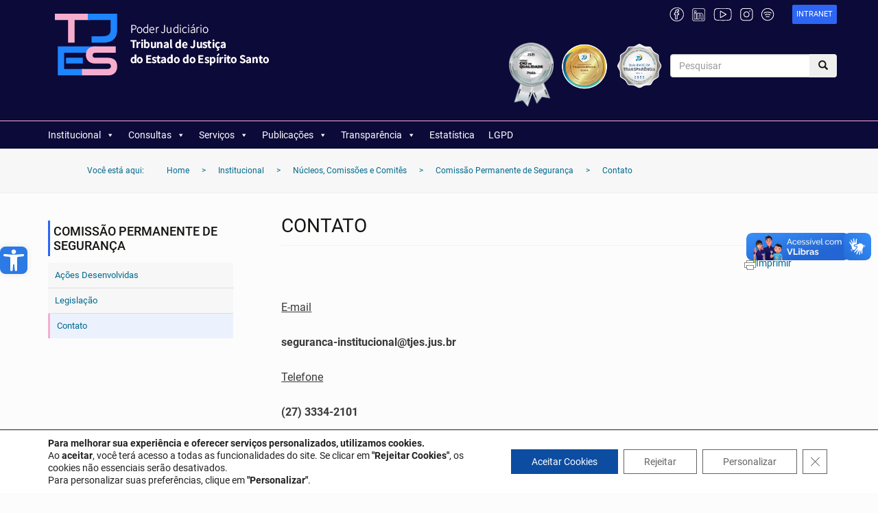

--- FILE ---
content_type: text/html; charset=UTF-8
request_url: https://www.tjes.jus.br/institucional/nucleos/cps/contato/
body_size: 27545
content:
<!DOCTYPE html>
<!--[if IE 7]>
<html class="ie ie7" lang="pt-BR">
<![endif]-->
<!--[if IE 8]>
<html class="ie ie8" lang="pt-BR">
<![endif]-->
<!--[if lt IE 9]>
<script src="https://cdnjs.cloudflare.com/ajax/libs/html5shiv/3.7.3/html5shiv.js"></script>
<![endif]-->
<html lang="pt-br">
<head>
<!-- Global site tag (gtag.js) - Google Analytics -->
<script async="async" src="https://www.googletagmanager.com/gtag/js?id=UA-136220659-1"></script>
<script>
window.dataLayer = window.dataLayer || [];  function gtag(){dataLayer.push(arguments);}  gtag('js', new Date());
gtag('config', 'UA-136220659-1');
</script>
<title>TJES &raquo; Contato  </title>
<meta charset="utf-8">
<meta name="viewport" content="width=device-width">
<meta name="description" content="Portal do Poder Judiciário do Estado do Espírito Santo">
<link rel="profile" href="http://gmpg.org/xfn/11">
<link rel="pingback" href="https://www.tjes.jus.br/xmlrpc.php">
<meta http-equiv="X-UA-Compatible" content="IE=edge"/>
<title>Contato &#8211; TJES</title>
<meta name='robots' content='max-image-preview:large' />
<link rel='dns-prefetch' href='//www.tjes.jus.br' />
<link rel="alternate" type="application/rss+xml" title="Feed para TJES &raquo;" href="https://www.tjes.jus.br/feed/" />
<link rel="alternate" type="application/rss+xml" title="Feed de comentários para TJES &raquo;" href="https://www.tjes.jus.br/comments/feed/" />
<link rel='stylesheet' id='wp-block-library-css' href='https://www.tjes.jus.br/wp-includes/css/dist/block-library/style.min.css?ver=6.3.2' type='text/css' media='all' />
<style id='classic-theme-styles-inline-css' type='text/css'>
/*! This file is auto-generated */
.wp-block-button__link{color:#fff;background-color:#32373c;border-radius:9999px;box-shadow:none;text-decoration:none;padding:calc(.667em + 2px) calc(1.333em + 2px);font-size:1.125em}.wp-block-file__button{background:#32373c;color:#fff;text-decoration:none}
</style>
<style id='global-styles-inline-css' type='text/css'>
body{--wp--preset--color--black: #000000;--wp--preset--color--cyan-bluish-gray: #abb8c3;--wp--preset--color--white: #ffffff;--wp--preset--color--pale-pink: #f78da7;--wp--preset--color--vivid-red: #cf2e2e;--wp--preset--color--luminous-vivid-orange: #ff6900;--wp--preset--color--luminous-vivid-amber: #fcb900;--wp--preset--color--light-green-cyan: #7bdcb5;--wp--preset--color--vivid-green-cyan: #00d084;--wp--preset--color--pale-cyan-blue: #8ed1fc;--wp--preset--color--vivid-cyan-blue: #0693e3;--wp--preset--color--vivid-purple: #9b51e0;--wp--preset--gradient--vivid-cyan-blue-to-vivid-purple: linear-gradient(135deg,rgba(6,147,227,1) 0%,rgb(155,81,224) 100%);--wp--preset--gradient--light-green-cyan-to-vivid-green-cyan: linear-gradient(135deg,rgb(122,220,180) 0%,rgb(0,208,130) 100%);--wp--preset--gradient--luminous-vivid-amber-to-luminous-vivid-orange: linear-gradient(135deg,rgba(252,185,0,1) 0%,rgba(255,105,0,1) 100%);--wp--preset--gradient--luminous-vivid-orange-to-vivid-red: linear-gradient(135deg,rgba(255,105,0,1) 0%,rgb(207,46,46) 100%);--wp--preset--gradient--very-light-gray-to-cyan-bluish-gray: linear-gradient(135deg,rgb(238,238,238) 0%,rgb(169,184,195) 100%);--wp--preset--gradient--cool-to-warm-spectrum: linear-gradient(135deg,rgb(74,234,220) 0%,rgb(151,120,209) 20%,rgb(207,42,186) 40%,rgb(238,44,130) 60%,rgb(251,105,98) 80%,rgb(254,248,76) 100%);--wp--preset--gradient--blush-light-purple: linear-gradient(135deg,rgb(255,206,236) 0%,rgb(152,150,240) 100%);--wp--preset--gradient--blush-bordeaux: linear-gradient(135deg,rgb(254,205,165) 0%,rgb(254,45,45) 50%,rgb(107,0,62) 100%);--wp--preset--gradient--luminous-dusk: linear-gradient(135deg,rgb(255,203,112) 0%,rgb(199,81,192) 50%,rgb(65,88,208) 100%);--wp--preset--gradient--pale-ocean: linear-gradient(135deg,rgb(255,245,203) 0%,rgb(182,227,212) 50%,rgb(51,167,181) 100%);--wp--preset--gradient--electric-grass: linear-gradient(135deg,rgb(202,248,128) 0%,rgb(113,206,126) 100%);--wp--preset--gradient--midnight: linear-gradient(135deg,rgb(2,3,129) 0%,rgb(40,116,252) 100%);--wp--preset--font-size--small: 13px;--wp--preset--font-size--medium: 20px;--wp--preset--font-size--large: 36px;--wp--preset--font-size--x-large: 42px;--wp--preset--spacing--20: 0.44rem;--wp--preset--spacing--30: 0.67rem;--wp--preset--spacing--40: 1rem;--wp--preset--spacing--50: 1.5rem;--wp--preset--spacing--60: 2.25rem;--wp--preset--spacing--70: 3.38rem;--wp--preset--spacing--80: 5.06rem;--wp--preset--shadow--natural: 6px 6px 9px rgba(0, 0, 0, 0.2);--wp--preset--shadow--deep: 12px 12px 50px rgba(0, 0, 0, 0.4);--wp--preset--shadow--sharp: 6px 6px 0px rgba(0, 0, 0, 0.2);--wp--preset--shadow--outlined: 6px 6px 0px -3px rgba(255, 255, 255, 1), 6px 6px rgba(0, 0, 0, 1);--wp--preset--shadow--crisp: 6px 6px 0px rgba(0, 0, 0, 1);}:where(.is-layout-flex){gap: 0.5em;}:where(.is-layout-grid){gap: 0.5em;}body .is-layout-flow > .alignleft{float: left;margin-inline-start: 0;margin-inline-end: 2em;}body .is-layout-flow > .alignright{float: right;margin-inline-start: 2em;margin-inline-end: 0;}body .is-layout-flow > .aligncenter{margin-left: auto !important;margin-right: auto !important;}body .is-layout-constrained > .alignleft{float: left;margin-inline-start: 0;margin-inline-end: 2em;}body .is-layout-constrained > .alignright{float: right;margin-inline-start: 2em;margin-inline-end: 0;}body .is-layout-constrained > .aligncenter{margin-left: auto !important;margin-right: auto !important;}body .is-layout-constrained > :where(:not(.alignleft):not(.alignright):not(.alignfull)){max-width: var(--wp--style--global--content-size);margin-left: auto !important;margin-right: auto !important;}body .is-layout-constrained > .alignwide{max-width: var(--wp--style--global--wide-size);}body .is-layout-flex{display: flex;}body .is-layout-flex{flex-wrap: wrap;align-items: center;}body .is-layout-flex > *{margin: 0;}body .is-layout-grid{display: grid;}body .is-layout-grid > *{margin: 0;}:where(.wp-block-columns.is-layout-flex){gap: 2em;}:where(.wp-block-columns.is-layout-grid){gap: 2em;}:where(.wp-block-post-template.is-layout-flex){gap: 1.25em;}:where(.wp-block-post-template.is-layout-grid){gap: 1.25em;}.has-black-color{color: var(--wp--preset--color--black) !important;}.has-cyan-bluish-gray-color{color: var(--wp--preset--color--cyan-bluish-gray) !important;}.has-white-color{color: var(--wp--preset--color--white) !important;}.has-pale-pink-color{color: var(--wp--preset--color--pale-pink) !important;}.has-vivid-red-color{color: var(--wp--preset--color--vivid-red) !important;}.has-luminous-vivid-orange-color{color: var(--wp--preset--color--luminous-vivid-orange) !important;}.has-luminous-vivid-amber-color{color: var(--wp--preset--color--luminous-vivid-amber) !important;}.has-light-green-cyan-color{color: var(--wp--preset--color--light-green-cyan) !important;}.has-vivid-green-cyan-color{color: var(--wp--preset--color--vivid-green-cyan) !important;}.has-pale-cyan-blue-color{color: var(--wp--preset--color--pale-cyan-blue) !important;}.has-vivid-cyan-blue-color{color: var(--wp--preset--color--vivid-cyan-blue) !important;}.has-vivid-purple-color{color: var(--wp--preset--color--vivid-purple) !important;}.has-black-background-color{background-color: var(--wp--preset--color--black) !important;}.has-cyan-bluish-gray-background-color{background-color: var(--wp--preset--color--cyan-bluish-gray) !important;}.has-white-background-color{background-color: var(--wp--preset--color--white) !important;}.has-pale-pink-background-color{background-color: var(--wp--preset--color--pale-pink) !important;}.has-vivid-red-background-color{background-color: var(--wp--preset--color--vivid-red) !important;}.has-luminous-vivid-orange-background-color{background-color: var(--wp--preset--color--luminous-vivid-orange) !important;}.has-luminous-vivid-amber-background-color{background-color: var(--wp--preset--color--luminous-vivid-amber) !important;}.has-light-green-cyan-background-color{background-color: var(--wp--preset--color--light-green-cyan) !important;}.has-vivid-green-cyan-background-color{background-color: var(--wp--preset--color--vivid-green-cyan) !important;}.has-pale-cyan-blue-background-color{background-color: var(--wp--preset--color--pale-cyan-blue) !important;}.has-vivid-cyan-blue-background-color{background-color: var(--wp--preset--color--vivid-cyan-blue) !important;}.has-vivid-purple-background-color{background-color: var(--wp--preset--color--vivid-purple) !important;}.has-black-border-color{border-color: var(--wp--preset--color--black) !important;}.has-cyan-bluish-gray-border-color{border-color: var(--wp--preset--color--cyan-bluish-gray) !important;}.has-white-border-color{border-color: var(--wp--preset--color--white) !important;}.has-pale-pink-border-color{border-color: var(--wp--preset--color--pale-pink) !important;}.has-vivid-red-border-color{border-color: var(--wp--preset--color--vivid-red) !important;}.has-luminous-vivid-orange-border-color{border-color: var(--wp--preset--color--luminous-vivid-orange) !important;}.has-luminous-vivid-amber-border-color{border-color: var(--wp--preset--color--luminous-vivid-amber) !important;}.has-light-green-cyan-border-color{border-color: var(--wp--preset--color--light-green-cyan) !important;}.has-vivid-green-cyan-border-color{border-color: var(--wp--preset--color--vivid-green-cyan) !important;}.has-pale-cyan-blue-border-color{border-color: var(--wp--preset--color--pale-cyan-blue) !important;}.has-vivid-cyan-blue-border-color{border-color: var(--wp--preset--color--vivid-cyan-blue) !important;}.has-vivid-purple-border-color{border-color: var(--wp--preset--color--vivid-purple) !important;}.has-vivid-cyan-blue-to-vivid-purple-gradient-background{background: var(--wp--preset--gradient--vivid-cyan-blue-to-vivid-purple) !important;}.has-light-green-cyan-to-vivid-green-cyan-gradient-background{background: var(--wp--preset--gradient--light-green-cyan-to-vivid-green-cyan) !important;}.has-luminous-vivid-amber-to-luminous-vivid-orange-gradient-background{background: var(--wp--preset--gradient--luminous-vivid-amber-to-luminous-vivid-orange) !important;}.has-luminous-vivid-orange-to-vivid-red-gradient-background{background: var(--wp--preset--gradient--luminous-vivid-orange-to-vivid-red) !important;}.has-very-light-gray-to-cyan-bluish-gray-gradient-background{background: var(--wp--preset--gradient--very-light-gray-to-cyan-bluish-gray) !important;}.has-cool-to-warm-spectrum-gradient-background{background: var(--wp--preset--gradient--cool-to-warm-spectrum) !important;}.has-blush-light-purple-gradient-background{background: var(--wp--preset--gradient--blush-light-purple) !important;}.has-blush-bordeaux-gradient-background{background: var(--wp--preset--gradient--blush-bordeaux) !important;}.has-luminous-dusk-gradient-background{background: var(--wp--preset--gradient--luminous-dusk) !important;}.has-pale-ocean-gradient-background{background: var(--wp--preset--gradient--pale-ocean) !important;}.has-electric-grass-gradient-background{background: var(--wp--preset--gradient--electric-grass) !important;}.has-midnight-gradient-background{background: var(--wp--preset--gradient--midnight) !important;}.has-small-font-size{font-size: var(--wp--preset--font-size--small) !important;}.has-medium-font-size{font-size: var(--wp--preset--font-size--medium) !important;}.has-large-font-size{font-size: var(--wp--preset--font-size--large) !important;}.has-x-large-font-size{font-size: var(--wp--preset--font-size--x-large) !important;}
.wp-block-navigation a:where(:not(.wp-element-button)){color: inherit;}
:where(.wp-block-post-template.is-layout-flex){gap: 1.25em;}:where(.wp-block-post-template.is-layout-grid){gap: 1.25em;}
:where(.wp-block-columns.is-layout-flex){gap: 2em;}:where(.wp-block-columns.is-layout-grid){gap: 2em;}
.wp-block-pullquote{font-size: 1.5em;line-height: 1.6;}
</style>
<link rel='stylesheet' id='contact-form-7-css' href='https://www.tjes.jus.br/wp-content/plugins/contact-form-7/includes/css/styles.css?ver=5.8.2' type='text/css' media='all' />
<link rel='stylesheet' id='responsive-lightbox-imagelightbox-css' href='https://www.tjes.jus.br/wp-content/plugins/responsive-lightbox/assets/imagelightbox/imagelightbox.min.css?ver=2.4.5' type='text/css' media='all' />
<link rel='stylesheet' id='megamenu-css' href='https://www.tjes.jus.br/wp-content/uploads/maxmegamenu/style.css?ver=368676' type='text/css' media='all' />
<link rel='stylesheet' id='dashicons-css' href='https://www.tjes.jus.br/wp-includes/css/dashicons.min.css?ver=6.3.2' type='text/css' media='all' />
<link rel='stylesheet' id='bootstrap-CSS-css' href='https://www.tjes.jus.br/wp-content/themes/tjes/bootstrap/bootstrap-css/bootstrap.css?ver=6.3.2' type='text/css' media='all' />
<link rel='stylesheet' id='MCE-Editor-CSS-css' href='https://www.tjes.jus.br/wp-content/themes/tjes/css/editor-style.css?ver=6.3.2' type='text/css' media='all' />
<link rel='stylesheet' id='tjes-style-css' href='https://www.tjes.jus.br/wp-content/themes/tjes/style.css?ver=1764773081' type='text/css' media='all' />
<!--[if lt IE 9]>
<link rel='stylesheet' id='tjes-ie-css' href='https://www.tjes.jus.br/wp-content/themes/tjes/css/ie.css?ver=2013-07-18' type='text/css' media='all' />
<![endif]-->
<link rel='stylesheet' id='pojo-a11y-css' href='https://www.tjes.jus.br/wp-content/plugins/pojo-accessibility/assets/css/style.min.css?ver=1.0.0' type='text/css' media='all' />
<link rel='stylesheet' id='moove_gdpr_frontend-css' href='https://www.tjes.jus.br/wp-content/plugins/gdpr-cookie-compliance/dist/styles/gdpr-main-nf.css?ver=4.15.10' type='text/css' media='all' />
<style id='moove_gdpr_frontend-inline-css' type='text/css'>
#moove_gdpr_cookie_info_bar .moove-gdpr-info-bar-container .moove-gdpr-info-bar-content a.mgbutton.moove-gdpr-infobar-reject-btn, 
#moove_gdpr_cookie_info_bar .moove-gdpr-info-bar-container .moove-gdpr-info-bar-content button.mgbutton.moove-gdpr-infobar-reject-btn {
background-color: transparent;
box-shadow: inset 0 0 0 1px currentColor;
opacity: .7;
color: #202020;
}
#moove_gdpr_cookie_info_bar .moove-gdpr-info-bar-container .moove-gdpr-info-bar-content a.mgbutton.moove-gdpr-infobar-reject-btn:hover, 
#moove_gdpr_cookie_info_bar .moove-gdpr-info-bar-container .moove-gdpr-info-bar-content button.mgbutton.moove-gdpr-infobar-reject-btn:hover {
background-color: #202020;
box-shadow: none;
color: #fff;
opacity: 1;
}
#moove_gdpr_cookie_info_bar:not(.gdpr-full-screen-infobar).moove-gdpr-dark-scheme .moove-gdpr-info-bar-container .moove-gdpr-info-bar-content a.mgbutton.moove-gdpr-infobar-reject-btn, #moove_gdpr_cookie_info_bar:not(.gdpr-full-screen-infobar).moove-gdpr-dark-scheme .moove-gdpr-info-bar-container .moove-gdpr-info-bar-content button.mgbutton.moove-gdpr-infobar-reject-btn {
background-color: transparent;
box-shadow: inset 0 0 0 1px currentColor;
opacity: .7;
color: #fff;
}
#moove_gdpr_cookie_info_bar:not(.gdpr-full-screen-infobar).moove-gdpr-dark-scheme .moove-gdpr-info-bar-container .moove-gdpr-info-bar-content a.mgbutton.moove-gdpr-infobar-reject-btn:hover, #moove_gdpr_cookie_info_bar:not(.gdpr-full-screen-infobar).moove-gdpr-dark-scheme .moove-gdpr-info-bar-container .moove-gdpr-info-bar-content button.mgbutton.moove-gdpr-infobar-reject-btn:hover {
box-shadow: none;
opacity: 1;
color: #202020;
background-color: #fff;
}
#moove_gdpr_cookie_modal .moove-gdpr-modal-content .moove-gdpr-tab-main h3.tab-title, 
#moove_gdpr_cookie_modal .moove-gdpr-modal-content .moove-gdpr-tab-main span.tab-title,
#moove_gdpr_cookie_modal .moove-gdpr-modal-content .moove-gdpr-modal-left-content #moove-gdpr-menu li a, 
#moove_gdpr_cookie_modal .moove-gdpr-modal-content .moove-gdpr-modal-left-content #moove-gdpr-menu li button,
#moove_gdpr_cookie_modal .moove-gdpr-modal-content .moove-gdpr-modal-left-content .moove-gdpr-branding-cnt a,
#moove_gdpr_cookie_modal .moove-gdpr-modal-content .moove-gdpr-modal-footer-content .moove-gdpr-button-holder a.mgbutton, 
#moove_gdpr_cookie_modal .moove-gdpr-modal-content .moove-gdpr-modal-footer-content .moove-gdpr-button-holder button.mgbutton,
#moove_gdpr_cookie_modal .cookie-switch .cookie-slider:after, 
#moove_gdpr_cookie_modal .cookie-switch .slider:after, 
#moove_gdpr_cookie_modal .switch .cookie-slider:after, 
#moove_gdpr_cookie_modal .switch .slider:after,
#moove_gdpr_cookie_info_bar .moove-gdpr-info-bar-container .moove-gdpr-info-bar-content p, 
#moove_gdpr_cookie_info_bar .moove-gdpr-info-bar-container .moove-gdpr-info-bar-content p a,
#moove_gdpr_cookie_info_bar .moove-gdpr-info-bar-container .moove-gdpr-info-bar-content a.mgbutton, 
#moove_gdpr_cookie_info_bar .moove-gdpr-info-bar-container .moove-gdpr-info-bar-content button.mgbutton,
#moove_gdpr_cookie_modal .moove-gdpr-modal-content .moove-gdpr-tab-main .moove-gdpr-tab-main-content h1, 
#moove_gdpr_cookie_modal .moove-gdpr-modal-content .moove-gdpr-tab-main .moove-gdpr-tab-main-content h2, 
#moove_gdpr_cookie_modal .moove-gdpr-modal-content .moove-gdpr-tab-main .moove-gdpr-tab-main-content h3, 
#moove_gdpr_cookie_modal .moove-gdpr-modal-content .moove-gdpr-tab-main .moove-gdpr-tab-main-content h4, 
#moove_gdpr_cookie_modal .moove-gdpr-modal-content .moove-gdpr-tab-main .moove-gdpr-tab-main-content h5, 
#moove_gdpr_cookie_modal .moove-gdpr-modal-content .moove-gdpr-tab-main .moove-gdpr-tab-main-content h6,
#moove_gdpr_cookie_modal .moove-gdpr-modal-content.moove_gdpr_modal_theme_v2 .moove-gdpr-modal-title .tab-title,
#moove_gdpr_cookie_modal .moove-gdpr-modal-content.moove_gdpr_modal_theme_v2 .moove-gdpr-tab-main h3.tab-title, 
#moove_gdpr_cookie_modal .moove-gdpr-modal-content.moove_gdpr_modal_theme_v2 .moove-gdpr-tab-main span.tab-title,
#moove_gdpr_cookie_modal .moove-gdpr-modal-content.moove_gdpr_modal_theme_v2 .moove-gdpr-branding-cnt a {
font-weight: inherit				}
#moove_gdpr_cookie_modal,#moove_gdpr_cookie_info_bar,.gdpr_cookie_settings_shortcode_content{font-family:inherit}#moove_gdpr_save_popup_settings_button{background-color:#373737;color:#fff}#moove_gdpr_save_popup_settings_button:hover{background-color:#000}#moove_gdpr_cookie_info_bar .moove-gdpr-info-bar-container .moove-gdpr-info-bar-content a.mgbutton,#moove_gdpr_cookie_info_bar .moove-gdpr-info-bar-container .moove-gdpr-info-bar-content button.mgbutton{background-color:#0c4da2}#moove_gdpr_cookie_modal .moove-gdpr-modal-content .moove-gdpr-modal-footer-content .moove-gdpr-button-holder a.mgbutton,#moove_gdpr_cookie_modal .moove-gdpr-modal-content .moove-gdpr-modal-footer-content .moove-gdpr-button-holder button.mgbutton,.gdpr_cookie_settings_shortcode_content .gdpr-shr-button.button-green{background-color:#0c4da2;border-color:#0c4da2}#moove_gdpr_cookie_modal .moove-gdpr-modal-content .moove-gdpr-modal-footer-content .moove-gdpr-button-holder a.mgbutton:hover,#moove_gdpr_cookie_modal .moove-gdpr-modal-content .moove-gdpr-modal-footer-content .moove-gdpr-button-holder button.mgbutton:hover,.gdpr_cookie_settings_shortcode_content .gdpr-shr-button.button-green:hover{background-color:#fff;color:#0c4da2}#moove_gdpr_cookie_modal .moove-gdpr-modal-content .moove-gdpr-modal-close i,#moove_gdpr_cookie_modal .moove-gdpr-modal-content .moove-gdpr-modal-close span.gdpr-icon{background-color:#0c4da2;border:1px solid #0c4da2}#moove_gdpr_cookie_info_bar span.change-settings-button.focus-g,#moove_gdpr_cookie_info_bar span.change-settings-button:focus,#moove_gdpr_cookie_info_bar button.change-settings-button.focus-g,#moove_gdpr_cookie_info_bar button.change-settings-button:focus{-webkit-box-shadow:0 0 1px 3px #0c4da2;-moz-box-shadow:0 0 1px 3px #0c4da2;box-shadow:0 0 1px 3px #0c4da2}#moove_gdpr_cookie_modal .moove-gdpr-modal-content .moove-gdpr-modal-close i:hover,#moove_gdpr_cookie_modal .moove-gdpr-modal-content .moove-gdpr-modal-close span.gdpr-icon:hover,#moove_gdpr_cookie_info_bar span[data-href]>u.change-settings-button{color:#0c4da2}#moove_gdpr_cookie_modal .moove-gdpr-modal-content .moove-gdpr-modal-left-content #moove-gdpr-menu li.menu-item-selected a span.gdpr-icon,#moove_gdpr_cookie_modal .moove-gdpr-modal-content .moove-gdpr-modal-left-content #moove-gdpr-menu li.menu-item-selected button span.gdpr-icon{color:inherit}#moove_gdpr_cookie_modal .moove-gdpr-modal-content .moove-gdpr-modal-left-content #moove-gdpr-menu li a span.gdpr-icon,#moove_gdpr_cookie_modal .moove-gdpr-modal-content .moove-gdpr-modal-left-content #moove-gdpr-menu li button span.gdpr-icon{color:inherit}#moove_gdpr_cookie_modal .gdpr-acc-link{line-height:0;font-size:0;color:transparent;position:absolute}#moove_gdpr_cookie_modal .moove-gdpr-modal-content .moove-gdpr-modal-close:hover i,#moove_gdpr_cookie_modal .moove-gdpr-modal-content .moove-gdpr-modal-left-content #moove-gdpr-menu li a,#moove_gdpr_cookie_modal .moove-gdpr-modal-content .moove-gdpr-modal-left-content #moove-gdpr-menu li button,#moove_gdpr_cookie_modal .moove-gdpr-modal-content .moove-gdpr-modal-left-content #moove-gdpr-menu li button i,#moove_gdpr_cookie_modal .moove-gdpr-modal-content .moove-gdpr-modal-left-content #moove-gdpr-menu li a i,#moove_gdpr_cookie_modal .moove-gdpr-modal-content .moove-gdpr-tab-main .moove-gdpr-tab-main-content a:hover,#moove_gdpr_cookie_info_bar.moove-gdpr-dark-scheme .moove-gdpr-info-bar-container .moove-gdpr-info-bar-content a.mgbutton:hover,#moove_gdpr_cookie_info_bar.moove-gdpr-dark-scheme .moove-gdpr-info-bar-container .moove-gdpr-info-bar-content button.mgbutton:hover,#moove_gdpr_cookie_info_bar.moove-gdpr-dark-scheme .moove-gdpr-info-bar-container .moove-gdpr-info-bar-content a:hover,#moove_gdpr_cookie_info_bar.moove-gdpr-dark-scheme .moove-gdpr-info-bar-container .moove-gdpr-info-bar-content button:hover,#moove_gdpr_cookie_info_bar.moove-gdpr-dark-scheme .moove-gdpr-info-bar-container .moove-gdpr-info-bar-content span.change-settings-button:hover,#moove_gdpr_cookie_info_bar.moove-gdpr-dark-scheme .moove-gdpr-info-bar-container .moove-gdpr-info-bar-content button.change-settings-button:hover,#moove_gdpr_cookie_info_bar.moove-gdpr-dark-scheme .moove-gdpr-info-bar-container .moove-gdpr-info-bar-content u.change-settings-button:hover,#moove_gdpr_cookie_info_bar span[data-href]>u.change-settings-button,#moove_gdpr_cookie_info_bar.moove-gdpr-dark-scheme .moove-gdpr-info-bar-container .moove-gdpr-info-bar-content a.mgbutton.focus-g,#moove_gdpr_cookie_info_bar.moove-gdpr-dark-scheme .moove-gdpr-info-bar-container .moove-gdpr-info-bar-content button.mgbutton.focus-g,#moove_gdpr_cookie_info_bar.moove-gdpr-dark-scheme .moove-gdpr-info-bar-container .moove-gdpr-info-bar-content a.focus-g,#moove_gdpr_cookie_info_bar.moove-gdpr-dark-scheme .moove-gdpr-info-bar-container .moove-gdpr-info-bar-content button.focus-g,#moove_gdpr_cookie_info_bar.moove-gdpr-dark-scheme .moove-gdpr-info-bar-container .moove-gdpr-info-bar-content a.mgbutton:focus,#moove_gdpr_cookie_info_bar.moove-gdpr-dark-scheme .moove-gdpr-info-bar-container .moove-gdpr-info-bar-content button.mgbutton:focus,#moove_gdpr_cookie_info_bar.moove-gdpr-dark-scheme .moove-gdpr-info-bar-container .moove-gdpr-info-bar-content a:focus,#moove_gdpr_cookie_info_bar.moove-gdpr-dark-scheme .moove-gdpr-info-bar-container .moove-gdpr-info-bar-content button:focus,#moove_gdpr_cookie_info_bar.moove-gdpr-dark-scheme .moove-gdpr-info-bar-container .moove-gdpr-info-bar-content span.change-settings-button.focus-g,span.change-settings-button:focus,button.change-settings-button.focus-g,button.change-settings-button:focus,#moove_gdpr_cookie_info_bar.moove-gdpr-dark-scheme .moove-gdpr-info-bar-container .moove-gdpr-info-bar-content u.change-settings-button.focus-g,#moove_gdpr_cookie_info_bar.moove-gdpr-dark-scheme .moove-gdpr-info-bar-container .moove-gdpr-info-bar-content u.change-settings-button:focus{color:#0c4da2}#moove_gdpr_cookie_modal.gdpr_lightbox-hide{display:none}#moove_gdpr_cookie_info_bar .moove-gdpr-info-bar-container .moove-gdpr-info-bar-content a.mgbutton,#moove_gdpr_cookie_info_bar .moove-gdpr-info-bar-container .moove-gdpr-info-bar-content button.mgbutton,#moove_gdpr_cookie_modal .moove-gdpr-modal-content .moove-gdpr-modal-footer-content .moove-gdpr-button-holder a.mgbutton,#moove_gdpr_cookie_modal .moove-gdpr-modal-content .moove-gdpr-modal-footer-content .moove-gdpr-button-holder button.mgbutton,.gdpr-shr-button,#moove_gdpr_cookie_info_bar .moove-gdpr-infobar-close-btn{border-radius:0}
</style>
<script src='//www.tjes.jus.br/wp-content/cache/wpfc-minified/1mwk8bln/i0iyp.js' type="text/javascript"></script>
<!-- <script type='text/javascript' src='https://www.tjes.jus.br/wp-content/themes/tjes/js/jquery-1.12.4.min.js?ver=1.12.4' id='jquery-js'></script> -->
<!-- <script type='text/javascript' src='https://www.tjes.jus.br/wp-content/plugins/responsive-lightbox/assets/imagelightbox/imagelightbox.min.js?ver=2.4.5' id='responsive-lightbox-imagelightbox-js'></script> -->
<!-- <script type='text/javascript' src='https://www.tjes.jus.br/wp-includes/js/underscore.min.js?ver=1.13.4' id='underscore-js'></script> -->
<!-- <script type='text/javascript' src='https://www.tjes.jus.br/wp-content/plugins/responsive-lightbox/assets/infinitescroll/infinite-scroll.pkgd.min.js?ver=6.3.2' id='responsive-lightbox-infinite-scroll-js'></script> -->
<script id="responsive-lightbox-js-before" type="text/javascript">
var rlArgs = {"script":"imagelightbox","selector":"lightbox","customEvents":"","activeGalleries":true,"animationSpeed":250,"preloadNext":true,"enableKeyboard":true,"quitOnEnd":false,"quitOnImageClick":false,"quitOnDocumentClick":true,"woocommerce_gallery":false,"ajaxurl":"https:\/\/www.tjes.jus.br\/wp-admin\/admin-ajax.php","nonce":"3802f5fbff","preview":false,"postId":54296,"scriptExtension":false};
</script>
<script src='//www.tjes.jus.br/wp-content/cache/wpfc-minified/d6r0d5je/i0iyp.js' type="text/javascript"></script>
<!-- <script type='text/javascript' src='https://www.tjes.jus.br/wp-content/plugins/responsive-lightbox/js/front.js?ver=2.4.5' id='responsive-lightbox-js'></script> -->
<!-- <script type='text/javascript' src='https://www.tjes.jus.br/wp-content/themes/tjes/js/jquery.maskedinput.min.js?ver=6.3.2' id='masked-input-js'></script> -->
<link rel="https://api.w.org/" href="https://www.tjes.jus.br/wp-json/" /><link rel="alternate" type="application/json" href="https://www.tjes.jus.br/wp-json/wp/v2/pages/54296" /><link rel="EditURI" type="application/rsd+xml" title="RSD" href="https://www.tjes.jus.br/xmlrpc.php?rsd" />
<meta name="generator" content="WordPress 6.3.2" />
<link rel="canonical" href="https://www.tjes.jus.br/institucional/nucleos/cps/contato/" />
<link rel='shortlink' href='https://www.tjes.jus.br/?p=54296' />
<link rel="alternate" type="application/json+oembed" href="https://www.tjes.jus.br/wp-json/oembed/1.0/embed?url=https%3A%2F%2Fwww.tjes.jus.br%2Finstitucional%2Fnucleos%2Fcps%2Fcontato%2F" />
<link rel="alternate" type="text/xml+oembed" href="https://www.tjes.jus.br/wp-json/oembed/1.0/embed?url=https%3A%2F%2Fwww.tjes.jus.br%2Finstitucional%2Fnucleos%2Fcps%2Fcontato%2F&#038;format=xml" />
<script>
// Define dataLayer and the gtag function.
window.dataLayer = window.dataLayer || [];
function gtag(){dataLayer.push(arguments);}
// Set default consent to 'denied' as a placeholder
// Determine actual values based on your own requirements
gtag('consent', 'default', {
'ad_storage': 'denied',
'ad_user_data': 'denied',
'ad_personalization': 'denied',
'analytics_storage': 'denied',
'personalization_storage': 'denied',
'security_storage': 'denied',
'functionality_storage': 'denied',
'wait_for_update': '2000'
});
</script>
<!-- Google Tag Manager -->
<script>(function(w,d,s,l,i){w[l]=w[l]||[];w[l].push({'gtm.start':
new Date().getTime(),event:'gtm.js'});var f=d.getElementsByTagName(s)[0],
j=d.createElement(s),dl=l!='dataLayer'?'&l='+l:'';j.async=true;j.src=
'https://www.googletagmanager.com/gtm.js?id='+i+dl;f.parentNode.insertBefore(j,f);
})(window,document,'script','dataLayer','GTM-5BSG38KD');</script>
<!-- End Google Tag Manager -->
<style type="text/css">
#pojo-a11y-toolbar .pojo-a11y-toolbar-toggle a{ background-color: #2b7ae5;	color: #ffffff;}
#pojo-a11y-toolbar .pojo-a11y-toolbar-overlay, #pojo-a11y-toolbar .pojo-a11y-toolbar-overlay ul.pojo-a11y-toolbar-items.pojo-a11y-links{ border-color: #2b7ae5;}
body.pojo-a11y-focusable a:focus{ outline-style: solid !important;	outline-width: 1px !important;	outline-color: #FF0000 !important;}
#pojo-a11y-toolbar{ top: 50% !important;}
#pojo-a11y-toolbar .pojo-a11y-toolbar-overlay{ background-color: #ffffff;}
#pojo-a11y-toolbar .pojo-a11y-toolbar-overlay ul.pojo-a11y-toolbar-items li.pojo-a11y-toolbar-item a, #pojo-a11y-toolbar .pojo-a11y-toolbar-overlay p.pojo-a11y-toolbar-title{ color: #333333;}
#pojo-a11y-toolbar .pojo-a11y-toolbar-overlay ul.pojo-a11y-toolbar-items li.pojo-a11y-toolbar-item a.active{ background-color: #4054b2;	color: #ffffff;}
@media (max-width: 767px) { #pojo-a11y-toolbar { top: 50% !important; } }</style><link rel="icon" href="https://www.tjes.jus.br/wp-content/uploads/tjes-favicon.png" sizes="32x32" />
<link rel="icon" href="https://www.tjes.jus.br/wp-content/uploads/tjes-favicon.png" sizes="192x192" />
<link rel="apple-touch-icon" href="https://www.tjes.jus.br/wp-content/uploads/tjes-favicon.png" />
<meta name="msapplication-TileImage" content="https://www.tjes.jus.br/wp-content/uploads/tjes-favicon.png" />
<style type="text/css" id="wp-custom-css">
.card-sti{
background-color: #03223f !important;
border-radius: 10px;
}
.card-sti img{
height: 31px;
width: 31px;
margin: 4px !important;
}
del > * {
text-decoration: line-through;
}
h2.titulo-amarelo, .titulo-amarelo span {
border-bottom: 0;
}
i.img-just-intelig {
background-image: url(../../wp-content/uploads/i_justica_inteligente.png);
}		</style>
<style type="text/css">/** Mega Menu CSS: fs **/</style>
</head>
<body  >
<div class="container-fuid container-header">
<div class="container">		
<header class="row" id="cabecalho" role="banner">
<h2 class="hide-title">Tribuinal de Justiça do Estado do Espírito Santo</h2>
<div class="logo clearfix pull-left">
<div class="brasao">
<a href="https://www.tjes.jus.br"><img height="87" alt="Governo do Estado do Espírito Santo" class="img-responsive" src="https://www.tjes.jus.br/wp-content/themes/tjes/images/headers/logo_tjes_texto_cor.png" /></a>
</div>
</div>
<div id="links-top" class="flexbox">
<a href="https://pt-br.facebook.com/TJESoficial/"><img alt="Nossa página no Facebook" src="https://www.tjes.jus.br/wp-content/themes/tjes/images/headers/social/social_facebook.png" /></a>
<a href="https://www.linkedin.com/company/tribunal-de-justi%C3%A7a-do-esp%C3%ADrito-santo/?viewAsMember=true"><img alt="Nosso perfil no LinkedIn" src="https://www.tjes.jus.br/wp-content/themes/tjes/images/headers/social/social_linkedin.png" /></a>
<a href="https://www.youtube.com/channel/UCvODiDiAki4FdOVWTTmD0Ew"><img alt="Nosso canal no Youtube" src="https://www.tjes.jus.br/wp-content/themes/tjes/images/headers/social/social_youtube.png" /></a>
<a href="https://www.instagram.com/tjesoficial/"><img alt="Nosso canal no Instagram" src="https://www.tjes.jus.br/wp-content/themes/tjes/images/headers/social/social_instagram.png" /></a>
<a href="https://anchor.fm/tjesoficial"><img alt="Nosso Podcast" src="https://www.tjes.jus.br/wp-content/themes/tjes/images/headers/social/social_spotify.png" /></a>						
<a href="/wp-login.php" id="login" role="link"><span>INTRANET</span></a>
</div>
<div class="flexbox pull-right hidden-xs">
<div class="selos-tp-group flexbox" style="align-items: flex-start;">
<div class="selos-tp">
<a href="https://www.tjes.jus.br/tjes-conquista-o-selo-prata-do-premio-cnj-de-qualidade/">
<img style="max-width: 65px;" alt="Prêmio CNJ de Qualidade 2025" class="img-responsive" src="https://www.tjes.jus.br/wp-content/themes/tjes/images/headers/selo_prata_qualidade_cnj_2025.png" /></a>
</a>
</div>
<div class="selos-tp">
<a href="https://www.tjes.jus.br/tjes-selo-ouro-no-pntp">
<img style="max-width: 70px;" alt="Selo Ouro de Qualidade em Transparência 2024" class="img-responsive" src="https://www.tjes.jus.br/wp-content/themes/tjes/images/headers/selo_ouro_tp_2024.png" /></a>
</a>
</div>
<div class="selos-tp">
<a href="https://www.tjes.jus.br/tribunal-de-justica-do-espirito-santo-e-selo-prata-em-programa-nacional-de-transparencia-publica">
<img style="max-width: 70px;" alt="Selo Prata de Qualidade em Transparência 2023" class="img-responsive" src="https://www.tjes.jus.br/wp-content/themes/tjes/images/headers/selo_prata_tp_2023.png" /></a>
</a>
</div>
</div>
<div class="pesquisa">
<form role="form" action="https://www.tjes.jus.br/" method="get">
<div class="input-group">
<input type="search" class="search-query form-control" id="busca" name="s" accesskey="3" placeholder="Pesquisar"  />
<span class="input-group-btn">
<button class="btn" type="submit">
<span class=" glyphicon glyphicon-search"></span>
</button>
</span>
</div> <!-- .input-group -->
</form>
</div>	
</div>
</header>
</div>
</div>
<div class="container-fluid container-menu">
<a href="#inicioMenu" id="inicioMenu" accesskey="2"></a>
<div class="navbar" role="navigation">
<div class="container">
<!-- <div class="navbar-header">
<button type="button" class="navbar-toggle pull-right" data-toggle="collapse" data-target="#menu">
<div class="menu-mobile pull-left">MENU</div>
<div class="menu-icon pull-right">
<span class="sr-only">Toggle navigation</span>
<span class="icon-bar"></span>
<span class="icon-bar"></span>
<span class="icon-bar"></span>
</div>
</button>
</div> -->
<div id="mega-menu-wrap-logged-out-menu" class="mega-menu-wrap"><div class="mega-menu-toggle"><div class="mega-toggle-blocks-left"></div><div class="mega-toggle-blocks-center"></div><div class="mega-toggle-blocks-right"><div class='mega-toggle-block mega-menu-toggle-animated-block mega-toggle-block-0' id='mega-toggle-block-0'><button aria-label="Toggle Menu" class="mega-toggle-animated mega-toggle-animated-slider" type="button" aria-expanded="false">
<span class="mega-toggle-animated-box">
<span class="mega-toggle-animated-inner"></span>
</span>
</button></div></div></div><ul id="mega-menu-logged-out-menu" class="mega-menu max-mega-menu mega-menu-horizontal mega-no-js" data-event="hover_intent" data-effect="fade_up" data-effect-speed="200" data-effect-mobile="slide_right" data-effect-speed-mobile="200" data-mobile-force-width="false" data-second-click="go" data-document-click="collapse" data-vertical-behaviour="standard" data-breakpoint="768" data-unbind="true" data-mobile-state="collapse_all" data-mobile-direction="vertical" data-hover-intent-timeout="300" data-hover-intent-interval="100"><li class='mega-menu-item mega-menu-item-type-post_type mega-menu-item-object-page mega-current-page-ancestor mega-menu-item-has-children mega-menu-megamenu mega-align-bottom-left mega-menu-megamenu mega-menu-item-183508' id='mega-menu-item-183508'><a class="mega-menu-link" href="https://www.tjes.jus.br/institucional/" aria-expanded="false" tabindex="0">Institucional<span class="mega-indicator"></span></a>
<ul class="mega-sub-menu">
<li class='mega-menu-item mega-menu-item-type-custom mega-menu-item-object-custom mega-menu-item-has-children mega-menu-columns-1-of-4 mega-menu-item-183509' id='mega-menu-item-183509'><a class="mega-menu-link" href="#">O PJES<span class="mega-indicator"></span></a>
<ul class="mega-sub-menu">
<li class='mega-menu-item mega-menu-item-type-post_type mega-menu-item-object-page mega-menu-item-183670' id='mega-menu-item-183670'><a class="mega-menu-link" href="https://www.tjes.jus.br/portal-transparencia/gestao/planejamento-2/">Planejamento Estratégico</a></li><li class='mega-menu-item mega-menu-item-type-post_type mega-menu-item-object-page mega-menu-item-183510' id='mega-menu-item-183510'><a class="mega-menu-link" href="https://www.tjes.jus.br/institucional/missao-e-visao/">Missão, Visão e Valores</a></li><li class='mega-menu-item mega-menu-item-type-post_type mega-menu-item-object-page mega-menu-item-183668' id='mega-menu-item-183668'><a class="mega-menu-link" href="https://www.tjes.jus.br/institucional/setores/secretaria-judiciaria/coordenadoria-de-gestao-da-informacao-documental/gestao-da-informacao/gestao-da-memoria/">Gestão da Memória</a></li>	</ul>
</li><li class='mega-menu-item mega-menu-item-type-custom mega-menu-item-object-custom mega-menu-item-has-children mega-menu-columns-1-of-4 mega-menu-item-183665' id='mega-menu-item-183665'><a class="mega-menu-link" href="#">Administração Superior<span class="mega-indicator"></span></a>
<ul class="mega-sub-menu">
<li class='mega-menu-item mega-menu-item-type-post_type mega-menu-item-object-page mega-menu-item-183511' id='mega-menu-item-183511'><a class="mega-menu-link" href="https://www.tjes.jus.br/institucional/presidencia-2/">Presidência</a></li><li class='mega-menu-item mega-menu-item-type-post_type mega-menu-item-object-page mega-menu-item-has-children mega-hide-sub-menu-on-mobile mega-collapse-children mega-menu-item-183512' id='mega-menu-item-183512'><a class="mega-menu-link" href="https://www.tjes.jus.br/institucional/vice-presidencia/" aria-expanded="false">Vice-Presidência<span class="mega-indicator"></span></a>
<ul class="mega-sub-menu">
<li class='mega-menu-item mega-menu-item-type-post_type mega-menu-item-object-page mega-menu-item-183513' id='mega-menu-item-183513'><a class="mega-menu-link" href="https://www.tjes.jus.br/institucional/vice-presidencia/historico-vice-presidentes/">Histórico</a></li><li class='mega-menu-item mega-menu-item-type-post_type mega-menu-item-object-page mega-menu-item-183514' id='mega-menu-item-183514'><a class="mega-menu-link" href="https://www.tjes.jus.br/institucional/vice-presidencia/composicao-3/">Composição</a></li><li class='mega-menu-item mega-menu-item-type-post_type mega-menu-item-object-page mega-menu-item-183515' id='mega-menu-item-183515'><a class="mega-menu-link" href="https://www.tjes.jus.br/institucional/vice-presidencia/atribuicoes-2/">Atribuições</a></li><li class='mega-menu-item mega-menu-item-type-post_type mega-menu-item-object-page mega-menu-item-183516' id='mega-menu-item-183516'><a class="mega-menu-link" href="https://www.tjes.jus.br/institucional/vice-presidencia/estatistica/">Estatística</a></li><li class='mega-menu-item mega-menu-item-type-post_type mega-menu-item-object-page mega-menu-item-183517' id='mega-menu-item-183517'><a class="mega-menu-link" href="https://www.tjes.jus.br/institucional/vice-presidencia/legislacao-5/">Legislação</a></li><li class='mega-menu-item mega-menu-item-type-post_type mega-menu-item-object-page mega-menu-item-183518' id='mega-menu-item-183518'><a class="mega-menu-link" href="https://www.tjes.jus.br/institucional/vice-presidencia/orientacoes/">Recursos Cabíveis após o Juízo Prévio de Admissibilidade</a></li><li class='mega-menu-item mega-menu-item-type-post_type mega-menu-item-object-page mega-menu-item-183519' id='mega-menu-item-183519'><a class="mega-menu-link" href="https://www.tjes.jus.br/institucional/vice-presidencia/nugepnac/">NUGEPNAC – Núcleo de Gerenciamento de Precedentes e Ações Coletivas</a></li><li class='mega-menu-item mega-menu-item-type-post_type mega-menu-item-object-page mega-menu-item-183520' id='mega-menu-item-183520'><a class="mega-menu-link" href="https://www.tjes.jus.br/institucional/vice-presidencia/incidentes-de-uniformizacao-de-jurisprudencia/">Incidentes de Uniformização de Jurisprudência</a></li><li class='mega-menu-item mega-menu-item-type-post_type mega-menu-item-object-page mega-menu-item-183521' id='mega-menu-item-183521'><a class="mega-menu-link" href="https://www.tjes.jus.br/institucional/vice-presidencia/sumulas/">Súmulas</a></li><li class='mega-menu-item mega-menu-item-type-post_type mega-menu-item-object-page mega-menu-item-183522' id='mega-menu-item-183522'><a class="mega-menu-link" href="https://www.tjes.jus.br/institucional/vice-presidencia/recursosrepetitivosstj-2/">Recursos Representativos</a></li><li class='mega-menu-item mega-menu-item-type-post_type mega-menu-item-object-page mega-menu-item-183523' id='mega-menu-item-183523'><a class="mega-menu-link" href="https://www.tjes.jus.br/institucional/vice-presidencia/enunciadoscpvip/">Enunciados CPVIP</a></li><li class='mega-menu-item mega-menu-item-type-post_type mega-menu-item-object-page mega-menu-item-183525' id='mega-menu-item-183525'><a class="mega-menu-link" href="https://www.tjes.jus.br/institucional/vice-presidencia/noticias-2/">Notícias Vice-Presidência</a></li>		</ul>
</li><li class='mega-menu-item mega-menu-item-type-custom mega-menu-item-object-custom mega-menu-item-183610' id='mega-menu-item-183610'><a class="mega-menu-link" href="http://www.tjes.jus.br/corregedoria/">Corregedoria</a></li>	</ul>
</li><li class='mega-menu-item mega-menu-item-type-custom mega-menu-item-object-custom mega-menu-item-has-children mega-menu-columns-1-of-4 mega-menu-item-183677' id='mega-menu-item-183677'><a class="mega-menu-link" href="#">1° Grau<span class="mega-indicator"></span></a>
<ul class="mega-sub-menu">
<li class='mega-menu-item mega-menu-item-type-post_type mega-menu-item-object-page mega-menu-item-183679' id='mega-menu-item-183679'><a class="mega-menu-link" href="https://www.tjes.jus.br/diretoria-dos-foros-estaduais/">Diretoria dos Foros Estaduais</a></li><li class='mega-menu-item mega-menu-item-type-custom mega-menu-item-object-custom mega-menu-item-198893' id='mega-menu-item-198893'><a target="_blank" class="mega-menu-link" href="https://www.tjes.jus.br/comarca-unidade-magistrado/">Comarca / Unidade / Magistrado</a></li>	</ul>
</li><li class='mega-menu-item mega-menu-item-type-post_type mega-menu-item-object-page mega-menu-item-has-children mega-menu-columns-1-of-4 mega-menu-item-183548' id='mega-menu-item-183548'><a class="mega-menu-link" href="https://www.tjes.jus.br/institucional/setores/">Unidades Administrativas<span class="mega-indicator"></span></a>
<ul class="mega-sub-menu">
<li class='mega-menu-item mega-menu-item-type-post_type mega-menu-item-object-page mega-menu-item-183672' id='mega-menu-item-183672'><a class="mega-menu-link" href="https://www.tjes.jus.br/institucional/secretaria-geral/">Secretaria Geral</a></li><li class='mega-menu-item mega-menu-item-type-post_type mega-menu-item-object-page mega-menu-item-183674' id='mega-menu-item-183674'><a class="mega-menu-link" href="https://www.tjes.jus.br/sala-de-imprensa/">Assessoria de Imprensa e Comunicação</a></li><li class='mega-menu-item mega-menu-item-type-post_type mega-menu-item-object-page mega-menu-item-183549' id='mega-menu-item-183549'><a class="mega-menu-link" href="https://www.tjes.jus.br/?page_id=49940">Assessoria de Cerimonial e Relações Públicas</a></li><li class='mega-menu-item mega-menu-item-type-post_type mega-menu-item-object-page mega-menu-item-183675' id='mega-menu-item-183675'><a class="mega-menu-link" href="https://www.tjes.jus.br/institucional/setores/secretaria-de-engenharia/">Secretaria de Engenharia</a></li><li class='mega-menu-item mega-menu-item-type-post_type mega-menu-item-object-page mega-menu-item-183550' id='mega-menu-item-183550'><a class="mega-menu-link" href="https://www.tjes.jus.br/institucional/setores/secretaria-de-financas-apresentacao/">Secretaria de Finanças</a></li><li class='mega-menu-item mega-menu-item-type-post_type mega-menu-item-object-page mega-menu-item-183554' id='mega-menu-item-183554'><a class="mega-menu-link" href="https://www.tjes.jus.br/institucional/setores/sgp/">Secretaria de Gestão de Pessoas</a></li><li class='mega-menu-item mega-menu-item-type-post_type mega-menu-item-object-page mega-menu-item-183555' id='mega-menu-item-183555'><a class="mega-menu-link" href="https://www.tjes.jus.br/institucional/setores/secretaria-de-infraestrutura-2/">Secretaria de Infraestrutura</a></li><li class='mega-menu-item mega-menu-item-type-post_type mega-menu-item-object-page mega-menu-item-183726' id='mega-menu-item-183726'><a class="mega-menu-link" href="https://www.tjes.jus.br/institucional/setores/sti/">Secretaria de Tecnologia da Informação</a></li><li class='mega-menu-item mega-menu-item-type-post_type mega-menu-item-object-page mega-menu-item-183552' id='mega-menu-item-183552'><a class="mega-menu-link" href="https://www.tjes.jus.br/institucional/setores/secretaria-judiciaria/">Secretaria Judiciária</a></li>	</ul>
</li><li class='mega-menu-item mega-menu-item-type-custom mega-menu-item-object-custom mega-menu-item-has-children mega-menu-columns-1-of-4 mega-menu-clear mega-menu-item-183680' id='mega-menu-item-183680'><a class="mega-menu-link" href="#">Apoio<span class="mega-indicator"></span></a>
<ul class="mega-sub-menu">
<li class='mega-menu-item mega-menu-item-type-post_type mega-menu-item-object-page mega-menu-item-has-children mega-menu-item-183541' id='mega-menu-item-183541'><a class="mega-menu-link" href="https://www.tjes.jus.br/institucional/coordenadorias/" aria-expanded="false">Coordenadorias<span class="mega-indicator"></span></a>
<ul class="mega-sub-menu">
<li class='mega-menu-item mega-menu-item-type-post_type mega-menu-item-object-page mega-menu-item-183542' id='mega-menu-item-183542'><a class="mega-menu-link" href="https://www.tjes.jus.br/institucional/coordenadorias/coordenadoria-da-infancia-e-da-juventude-2/">Coordenadoria das Varas da Infância e Juventude</a></li><li class='mega-menu-item mega-menu-item-type-post_type mega-menu-item-object-page mega-menu-item-183543' id='mega-menu-item-183543'><a class="mega-menu-link" href="https://www.tjes.jus.br/institucional/setores/sgp/csps-pagina-inicial/">Coordenadoria de Serviços Psicossociais e de Saúde</a></li><li class='mega-menu-item mega-menu-item-type-post_type mega-menu-item-object-page mega-menu-item-183544' id='mega-menu-item-183544'><a class="mega-menu-link" href="https://www.tjes.jus.br/institucional/coordenadorias/juizados-especiais/">Coordenadoria dos Juizados Especiais Cíveis, Criminais e da Fazenda Pública</a></li><li class='mega-menu-item mega-menu-item-type-post_type mega-menu-item-object-page mega-menu-item-183545' id='mega-menu-item-183545'><a class="mega-menu-link" href="https://www.tjes.jus.br/institucional/coordenadorias/coordenadoria-de-combate-a-violencia-domestica-contra-a-mulher/">Coordenadoria Estadual da Mulher em Situação de Violência Doméstica e Familiar</a></li><li class='mega-menu-item mega-menu-item-type-post_type mega-menu-item-object-page mega-menu-item-183546' id='mega-menu-item-183546'><a class="mega-menu-link" href="https://www.tjes.jus.br/institucional/coordenadorias/coordenadoria-das-execucoes-penais/">Coordenadoria das Varas Criminais e de Execuções Penais</a></li>		</ul>
</li><li class='mega-menu-item mega-menu-item-type-post_type mega-menu-item-object-page mega-current-page-ancestor mega-menu-item-183547' id='mega-menu-item-183547'><a class="mega-menu-link" href="https://www.tjes.jus.br/institucional/nucleos/">Núcleos, Comissões e Comitês</a></li><li class='mega-menu-item mega-menu-item-type-post_type mega-menu-item-object-page mega-menu-item-183681' id='mega-menu-item-183681'><a class="mega-menu-link" href="https://www.tjes.jus.br/institucional/centro-de-inteligencia/">Centro de Inteligência</a></li>	</ul>
</li><li class='mega-menu-item mega-menu-item-type-custom mega-menu-item-object-custom mega-menu-item-has-children mega-menu-columns-1-of-4 mega-menu-item-183682' id='mega-menu-item-183682'><a class="mega-menu-link" href="#">Concursos e Seleções<span class="mega-indicator"></span></a>
<ul class="mega-sub-menu">
<li class='mega-menu-item mega-menu-item-type-post_type mega-menu-item-object-page mega-menu-item-183557' id='mega-menu-item-183557'><a class="mega-menu-link" href="https://www.tjes.jus.br/portal-transparencia/pessoal/concursos-no-poder-judiciario/">Concursos Públicos</a></li><li class='mega-menu-item mega-menu-item-type-post_type mega-menu-item-object-page mega-menu-item-has-children mega-menu-item-183588' id='mega-menu-item-183588'><a class="mega-menu-link" href="https://www.tjes.jus.br/servicos/coord-estagio/" aria-expanded="false">Estágio de Complementação Educacional<span class="mega-indicator"></span></a>
<ul class="mega-sub-menu">
<li class='mega-menu-item mega-menu-item-type-post_type mega-menu-item-object-page mega-menu-item-183589' id='mega-menu-item-183589'><a class="mega-menu-link" href="https://www.tjes.jus.br/servicos/coord-estagio/legislacao-estagio/">Legislação relativa ao estágio de complementação educacional</a></li><li class='mega-menu-item mega-menu-item-type-post_type mega-menu-item-object-page mega-menu-item-183590' id='mega-menu-item-183590'><a class="mega-menu-link" href="https://www.tjes.jus.br/servicos/coord-estagio/downloadsmodelos/">Downloads/Modelos</a></li>		</ul>
</li>	</ul>
</li><li class='mega-menu-item mega-menu-item-type-custom mega-menu-item-object-custom mega-menu-item-has-children mega-menu-columns-1-of-4 mega-menu-item-183678' id='mega-menu-item-183678'><a class="mega-menu-link" href="#">2° Grau<span class="mega-indicator"></span></a>
<ul class="mega-sub-menu">
<li class='mega-menu-item mega-menu-item-type-post_type mega-menu-item-object-page mega-menu-item-183526' id='mega-menu-item-183526'><a class="mega-menu-link" href="https://www.tjes.jus.br/institucional/tribunal-pleno/">Tribunal Pleno</a></li><li class='mega-menu-item mega-menu-item-type-post_type mega-menu-item-object-page mega-menu-item-183527' id='mega-menu-item-183527'><a class="mega-menu-link" href="https://www.tjes.jus.br/institucional/conselho-da-magistratura/">Conselho da Magistratura</a></li><li class='mega-menu-item mega-menu-item-type-post_type mega-menu-item-object-page mega-menu-item-183528' id='mega-menu-item-183528'><a class="mega-menu-link" href="https://www.tjes.jus.br/institucional/camaras/">Câmaras</a></li><li class='mega-menu-item mega-menu-item-type-post_type mega-menu-item-object-page mega-menu-item-183529' id='mega-menu-item-183529'><a class="mega-menu-link" href="https://www.tjes.jus.br/institucional/desembargadores/">Desembargadores</a></li>	</ul>
</li></ul>
</li><li class='mega-menu-item mega-menu-item-type-post_type mega-menu-item-object-page mega-menu-item-has-children mega-menu-megamenu mega-align-bottom-left mega-menu-megamenu mega-menu-item-183558' id='mega-menu-item-183558'><a class="mega-menu-link" href="https://www.tjes.jus.br/consultas/" aria-expanded="false" tabindex="0">Consultas<span class="mega-indicator"></span></a>
<ul class="mega-sub-menu">
<li class='mega-menu-item mega-menu-item-type-post_type mega-menu-item-object-page mega-menu-columns-1-of-5 mega-menu-item-183559' id='mega-menu-item-183559'><a class="mega-menu-link" href="https://www.tjes.jus.br/consultas/processos/">Acompanhamento Processual</a></li><li class='mega-menu-item mega-menu-item-type-post_type mega-menu-item-object-page mega-menu-columns-1-of-5 mega-menu-item-183570' id='mega-menu-item-183570'><a class="mega-menu-link" href="https://www.tjes.jus.br/consultas/tabelas-processuais-unificadas-cnj/">Tabelas Processuais Unificadas CNJ</a></li><li class='mega-menu-item mega-menu-item-type-post_type mega-menu-item-object-page mega-menu-columns-1-of-5 mega-menu-item-183689' id='mega-menu-item-183689'><a class="mega-menu-link" href="https://www.tjes.jus.br/portal-transparencia/audiencias-e-sessoes/sessoes-colegiadas/">Sessões Colegiadas</a></li><li class='mega-menu-item mega-menu-item-type-post_type mega-menu-item-object-page mega-menu-columns-1-of-5 mega-menu-item-183567' id='mega-menu-item-183567'><a class="mega-menu-link" href="https://www.tjes.jus.br/consultas/pautas-do-pleno/">Pautas do Pleno</a></li><li class='mega-menu-item mega-menu-item-type-post_type mega-menu-item-object-page mega-menu-columns-1-of-5 mega-menu-item-183733' id='mega-menu-item-183733'><a target="_blank" class="mega-menu-link" href="http://aplicativos.tjes.jus.br/sistemaspublicos/consultas_precedentes/#new_tab">Precedentes</a></li><li class='mega-menu-item mega-menu-item-type-post_type mega-menu-item-object-page mega-menu-columns-1-of-5 mega-menu-clear mega-menu-item-183560' id='mega-menu-item-183560'><a class="mega-menu-link" href="http://aplicativos.tjes.jus.br/sistemaspublicos/consulta_protocolo/cons_protoc.cfm">Protocolo</a></li><li class='mega-menu-item mega-menu-item-type-post_type mega-menu-item-object-page mega-menu-columns-1-of-5 mega-menu-item-193735' id='mega-menu-item-193735'><a class="mega-menu-link" href="http://www.tjes.jus.br/telefones-enderecos/">Telefones e endereços</a></li><li class='mega-menu-item mega-menu-item-type-post_type mega-menu-item-object-page mega-menu-columns-1-of-5 mega-menu-item-183565' id='mega-menu-item-183565'><a class="mega-menu-link" href="https://www.tjes.jus.br/consultas/validar-documentos-2/">Validar documentos</a></li><li class='mega-menu-item mega-menu-item-type-custom mega-menu-item-object-custom mega-menu-columns-1-of-5 mega-menu-item-183566' id='mega-menu-item-183566'><a class="mega-menu-link" href="http://aplicativos.tjes.jus.br/sistemaspublicos/pauta_julgamento/pauta.cfm">Pautas de Julgamento</a></li><li class='mega-menu-item mega-menu-item-type-custom mega-menu-item-object-custom mega-menu-item-has-children mega-menu-columns-1-of-5 mega-menu-item-196626' id='mega-menu-item-196626'><a class="mega-menu-link" href="#">Jurisprudência<span class="mega-indicator"></span></a>
<ul class="mega-sub-menu">
<li class='mega-menu-item mega-menu-item-type-custom mega-menu-item-object-custom mega-menu-item-196627' id='mega-menu-item-196627'><a class="mega-menu-link" href="https://www.jus.br/servicos">Consulta Jus.br</a></li><li class='mega-menu-item mega-menu-item-type-custom mega-menu-item-object-custom mega-menu-item-196680' id='mega-menu-item-196680'><a class="mega-menu-link" href="https://sistemas.tjes.jus.br/consulta-jurisprudencia/">Consulta TJES</a></li>	</ul>
</li><li class='mega-menu-item mega-menu-item-type-post_type mega-menu-item-object-page mega-menu-columns-1-of-5 mega-menu-clear mega-menu-item-183568' id='mega-menu-item-183568'><a class="mega-menu-link" href="https://sistemas.tjes.jus.br/ediario/index.php/component/ediario/324221?view=content">Justiça Aberta</a></li><li class='mega-menu-item mega-menu-item-type-post_type mega-menu-item-object-page mega-menu-columns-1-of-5 mega-menu-item-183573' id='mega-menu-item-183573'><a class="mega-menu-link" href="https://www.tjes.jus.br/consultas/feriados/">Feriados</a></li><li class='mega-menu-item mega-menu-item-type-post_type mega-menu-item-object-post mega-menu-columns-1-of-5 mega-menu-item-188531' id='mega-menu-item-188531'><a class="mega-menu-link" href="https://www.tjes.jus.br/peritos/ui/consulta_publica/html/consulta_publica_page.html">Lista de Peritos Cadastrados</a></li></ul>
</li><li class='mega-menu-item mega-menu-item-type-post_type mega-menu-item-object-page mega-menu-item-has-children mega-menu-megamenu mega-align-bottom-left mega-menu-grid mega-menu-item-183574' id='mega-menu-item-183574'><a class="mega-menu-link" href="https://www.tjes.jus.br/servicos/" aria-expanded="false" tabindex="0">Serviços<span class="mega-indicator"></span></a>
<ul class="mega-sub-menu">
<li class='mega-menu-row' id='mega-menu-183574-0'>
<ul class="mega-sub-menu">
<li class='mega-menu-column mega-menu-columns-3-of-12' id='mega-menu-183574-0-0'>
<ul class="mega-sub-menu">
<li class='mega-menu-item mega-menu-item-type-post_type mega-menu-item-object-page mega-menu-item-183556' id='mega-menu-item-183556'><a class="mega-menu-link" href="https://www.tjes.jus.br/institucional/plantao-judiciario-regioes/">Plantão Judiciário</a></li><li class='mega-menu-item mega-menu-item-type-post_type mega-menu-item-object-page mega-menu-item-183732' id='mega-menu-item-183732'><a class="mega-menu-link" href="https://www.tjes.jus.br/pid/">Pontos de Inclusão Digital</a></li><li class='mega-menu-item mega-menu-item-type-custom mega-menu-item-object-custom mega-menu-item-has-children mega-menu-item-183683' id='mega-menu-item-183683'><a class="mega-menu-link" href="#">Emissão de Certidões<span class="mega-indicator"></span></a>
<ul class="mega-sub-menu">
<li class='mega-menu-item mega-menu-item-type-post_type mega-menu-item-object-page mega-menu-item-183575' id='mega-menu-item-183575'><a class="mega-menu-link" href="https://www.tjes.jus.br/certidao-negativa-2/">Certidão Negativa</a></li><li class='mega-menu-item mega-menu-item-type-post_type mega-menu-item-object-page mega-menu-item-183576' id='mega-menu-item-183576'><a class="mega-menu-link" href="https://sistemas.tjes.jus.br/certidaoobjetope/faces/pages/index.xhtml">Certidão Objeto e Pé (2º Grau)</a></li>			</ul>
</li><li class='mega-menu-item mega-menu-item-type-post_type mega-menu-item-object-page mega-menu-item-183587' id='mega-menu-item-183587'><a class="mega-menu-link" href="https://www.tjes.jus.br/emes/">EMES</a></li><li class='mega-menu-item mega-menu-item-type-post_type mega-menu-item-object-page mega-menu-item-183586' id='mega-menu-item-183586'><a class="mega-menu-link" href="https://sistemas.tjes.jus.br/siabi/Telas/w_busca_rapida.php">Biblioteca</a></li><li class='mega-menu-item mega-menu-item-type-post_type mega-menu-item-object-page mega-menu-item-183591' id='mega-menu-item-183591'><a class="mega-menu-link" href="https://www.tjes.jus.br/institucional/setores/cerimonial-e-relacoes-publicas/projeto-visita-monitorada-ao-tjes/">Visita Monitorada</a></li><li class='mega-menu-item mega-menu-item-type-post_type mega-menu-item-object-post mega-menu-item-194134' id='mega-menu-item-194134'><a target="_blank" class="mega-menu-link" href="https://eservidor.es.gov.br/#new_tab">Contracheque SIARHES</a></li><li class='mega-menu-item mega-menu-item-type-post_type mega-menu-item-object-post mega-menu-item-197034' id='mega-menu-item-197034'><a class="mega-menu-link" href="https://sistemas.tjes.jus.br/rhsysweb-portal">Contracheque AdmRH</a></li>		</ul>
</li><li class='mega-menu-column mega-menu-columns-3-of-12' id='mega-menu-183574-0-1'>
<ul class="mega-sub-menu">
<li class='mega-menu-item mega-menu-item-type-custom mega-menu-item-object-custom mega-menu-item-has-children mega-menu-item-183684' id='mega-menu-item-183684'><a class="mega-menu-link" href="#">Processo Administrativo<span class="mega-indicator"></span></a>
<ul class="mega-sub-menu">
<li class='mega-menu-item mega-menu-item-type-post_type mega-menu-item-object-page mega-menu-item-183643' id='mega-menu-item-183643'><a class="mega-menu-link" href="https://www.tjes.jus.br/institucional/setores/sti/solucoes-e-servicos/sistemas/sei/">SEI</a></li><li class='mega-menu-item mega-menu-item-type-post_type mega-menu-item-object-page mega-menu-item-183579' id='mega-menu-item-183579'><a class="mega-menu-link" href="https://sistemas.tjes.jus.br/malotedigital/login.jsf">Malote Digital CNJ</a></li>			</ul>
</li><li class='mega-menu-item mega-menu-item-type-custom mega-menu-item-object-custom mega-menu-item-has-children mega-menu-item-183686' id='mega-menu-item-183686'><a class="mega-menu-link" href="#">Custas e Despesas<span class="mega-indicator"></span></a>
<ul class="mega-sub-menu">
<li class='mega-menu-item mega-menu-item-type-post_type mega-menu-item-object-page mega-menu-item-183581' id='mega-menu-item-183581'><a class="mega-menu-link" href="https://www.tjes.jus.br/custas-processuais/">Custas Processuais</a></li><li class='mega-menu-item mega-menu-item-type-post_type mega-menu-item-object-page mega-menu-item-183582' id='mega-menu-item-183582'><a class="mega-menu-link" href="https://www.tjes.jus.br/atualizacao-monetaria-2/">Atualização Monetária</a></li><li class='mega-menu-item mega-menu-item-type-post_type mega-menu-item-object-page mega-menu-item-183729' id='mega-menu-item-183729'><a class="mega-menu-link" href="http://aplicativos.tjes.jus.br/sistemaspublicos/corregedoria/arrecadacao/relatorios/ConsultaCustasporProcesso.cfm">Consultar, Atualizar e Imprimir Guia</a></li><li class='mega-menu-item mega-menu-item-type-post_type mega-menu-item-object-page mega-menu-item-183583' id='mega-menu-item-183583'><a class="mega-menu-link" href="https://www.tjes.jus.br/selo-digital/">Selo Digital</a></li><li class='mega-menu-item mega-menu-item-type-post_type mega-menu-item-object-page mega-menu-item-183580' id='mega-menu-item-183580'><a class="mega-menu-link" href="https://www.tjes.jus.br/guia-de-prestacao-de-pena-pecuniaria/">Guia de Prestação de Pena Pecuniária</a></li>			</ul>
</li><li class='mega-menu-item mega-menu-item-type-post_type mega-menu-item-object-page mega-menu-item-has-children mega-menu-item-183561' id='mega-menu-item-183561'><a class="mega-menu-link" href="https://www.tjes.jus.br/precatorios-2/">Secretaria de Precatórios – SEPREC<span class="mega-indicator"></span></a>
<ul class="mega-sub-menu">
<li class='mega-menu-item mega-menu-item-type-post_type mega-menu-item-object-page mega-menu-item-183564' id='mega-menu-item-183564'><a class="mega-menu-link" href="https://www.tjes.jus.br/precatorios-2/outras-informacoes/">Informações Gerais</a></li><li class='mega-menu-item mega-menu-item-type-post_type mega-menu-item-object-page mega-menu-item-183562' id='mega-menu-item-183562'><a class="mega-menu-link" href="https://www.tjes.jus.br/precatorios-2/consultas/">Consultas</a></li><li class='mega-menu-item mega-menu-item-type-post_type mega-menu-item-object-page mega-menu-item-183734' id='mega-menu-item-183734'><a class="mega-menu-link" href="https://www.tjes.jus.br/precatorios-2/consultas/listas-de-precatorios/">Mapa anual de precatórios</a></li><li class='mega-menu-item mega-menu-item-type-post_type mega-menu-item-object-page mega-menu-item-183563' id='mega-menu-item-183563'><a class="mega-menu-link" href="https://www.tjes.jus.br/precatorios-2/gestao/">Gestão</a></li>			</ul>
</li>		</ul>
</li><li class='mega-menu-column mega-menu-columns-3-of-12' id='mega-menu-183574-0-2'>
<ul class="mega-sub-menu">
<li class='mega-menu-item mega-menu-item-type-custom mega-menu-item-object-custom mega-menu-item-has-children mega-menu-item-183685' id='mega-menu-item-183685'><a class="mega-menu-link" href="#">Processo Judicial<span class="mega-indicator"></span></a>
<ul class="mega-sub-menu">
<li class='mega-menu-item mega-menu-item-type-post_type mega-menu-item-object-page mega-menu-item-has-children mega-menu-item-183612' id='mega-menu-item-183612'><a class="mega-menu-link" href="https://www.tjes.jus.br/pje/" aria-expanded="false">PJe<span class="mega-indicator"></span></a>
<ul class="mega-sub-menu">
<li class='mega-menu-item mega-menu-item-type-post_type mega-menu-item-object-page mega-menu-item-183613' id='mega-menu-item-183613'><a class="mega-menu-link" href="https://www.tjes.jus.br/pje/apresentacao/">Apresentação</a></li><li class='mega-menu-item mega-menu-item-type-post_type mega-menu-item-object-page mega-menu-item-has-children mega-hide-sub-menu-on-mobile mega-collapse-children mega-menu-item-183614' id='mega-menu-item-183614'><a class="mega-menu-link" href="https://www.tjes.jus.br/pje/1o-grau/" aria-expanded="false">1º Grau<span class="mega-indicator"></span></a>
<ul class="mega-sub-menu">
<li class='mega-menu-item mega-menu-item-type-post_type mega-menu-item-object-page mega-menu-item-183615' id='mega-menu-item-183615'><a target="_blank" class="mega-menu-link" href="https://pje.tjes.jus.br/pje/login.seam#new_tab">Acesso ao sistema de 1º Grau</a></li><li class='mega-menu-item mega-menu-item-type-post_type mega-menu-item-object-page mega-menu-item-183616' id='mega-menu-item-183616'><a class="mega-menu-link" href="https://www.tjes.jus.br/pje/1o-grau/pre-requisitos/">Pré-requisitos</a></li><li class='mega-menu-item mega-menu-item-type-post_type mega-menu-item-object-page mega-menu-item-183617' id='mega-menu-item-183617'><a target="_blank" class="mega-menu-link" href="https://pje.tjes.jus.br/pje/Processo/ConsultaDocumento/listView.seam#new_tab">Consulta de documentos de 1º Grau</a></li><li class='mega-menu-item mega-menu-item-type-post_type mega-menu-item-object-page mega-menu-item-183618' id='mega-menu-item-183618'><a target="_blank" class="mega-menu-link" href="https://pje.tjes.jus.br/pje/ConsultaPublica/listView.seam#new_tab">Consulta pública de 1º Grau</a></li><li class='mega-menu-item mega-menu-item-type-post_type mega-menu-item-object-page mega-menu-item-183619' id='mega-menu-item-183619'><a target="_blank" class="mega-menu-link" href="http://aplicativos.tjes.jus.br/sistemaspublicos/corregedoria/arrecadacao/pje/#new_tab">Custas</a></li><li class='mega-menu-item mega-menu-item-type-post_type mega-menu-item-object-page mega-menu-item-183620' id='mega-menu-item-183620'><a target="_blank" class="mega-menu-link" href="https://pje.tjes.jus.br/pje/Push/loginPush.seam#new_tab">Push – 1º Grau</a></li><li class='mega-menu-item mega-menu-item-type-post_type mega-menu-item-object-page mega-menu-item-183621' id='mega-menu-item-183621'><a class="mega-menu-link" href="https://www.tjes.jus.br/pje/projetodocumentos/cronograma/">Cronograma</a></li>					</ul>
</li><li class='mega-menu-item mega-menu-item-type-post_type mega-menu-item-object-page mega-menu-item-183622' id='mega-menu-item-183622'><a class="mega-menu-link" href="https://www.tjes.jus.br/pje/tribunal-de-justica/">Tribunal de Justiça</a></li><li class='mega-menu-item mega-menu-item-type-custom mega-menu-item-object-custom mega-menu-item-183623' id='mega-menu-item-183623'><a class="mega-menu-link" href="http://www.tjes.jus.br/pje/turmarecursal/">Turma Recursal</a></li><li class='mega-menu-item mega-menu-item-type-post_type mega-menu-item-object-page mega-menu-item-has-children mega-hide-sub-menu-on-mobile mega-collapse-children mega-menu-item-183624' id='mega-menu-item-183624'><a class="mega-menu-link" href="https://www.tjes.jus.br/pje/legislacao/" aria-expanded="false">Legislação PJE<span class="mega-indicator"></span></a>
<ul class="mega-sub-menu">
<li class='mega-menu-item mega-menu-item-type-post_type mega-menu-item-object-page mega-menu-item-183625' id='mega-menu-item-183625'><a class="mega-menu-link" href="https://www.tjes.jus.br/pje/legislacao/atos/">Atos</a></li><li class='mega-menu-item mega-menu-item-type-post_type mega-menu-item-object-page mega-menu-item-183626' id='mega-menu-item-183626'><a class="mega-menu-link" href="https://www.tjes.jus.br/pje/legislacao/atos-normativos/">Atos Normativos</a></li><li class='mega-menu-item mega-menu-item-type-post_type mega-menu-item-object-page mega-menu-item-183627' id='mega-menu-item-183627'><a class="mega-menu-link" href="https://www.tjes.jus.br/pje/legislacao/resolucoes/">Resoluções</a></li><li class='mega-menu-item mega-menu-item-type-post_type mega-menu-item-object-page mega-menu-item-183628' id='mega-menu-item-183628'><a class="mega-menu-link" href="https://www.tjes.jus.br/pje/legislacao/regulamentacao-nacional/">Regulamentação Nacional</a></li><li class='mega-menu-item mega-menu-item-type-post_type mega-menu-item-object-page mega-menu-item-183629' id='mega-menu-item-183629'><a class="mega-menu-link" href="https://www.tjes.jus.br/pje/legislacao/oficio-circular/">Ofício Circular</a></li>					</ul>
</li><li class='mega-menu-item mega-menu-item-type-post_type mega-menu-item-object-page mega-menu-item-has-children mega-hide-sub-menu-on-mobile mega-collapse-children mega-menu-item-183630' id='mega-menu-item-183630'><a class="mega-menu-link" href="https://www.tjes.jus.br/pje/capacitacao/" aria-expanded="false">Capacitação<span class="mega-indicator"></span></a>
<ul class="mega-sub-menu">
<li class='mega-menu-item mega-menu-item-type-post_type mega-menu-item-object-page mega-menu-item-183631' id='mega-menu-item-183631'><a class="mega-menu-link" href="https://www.tjes.jus.br/pje/capacitacao/agenda/">Agenda</a></li><li class='mega-menu-item mega-menu-item-type-post_type mega-menu-item-object-page mega-menu-item-183632' id='mega-menu-item-183632'><a class="mega-menu-link" href="https://www.tjes.jus.br/pje/capacitacao/multiplicadores/">Multiplicadores</a></li>					</ul>
</li><li class='mega-menu-item mega-menu-item-type-post_type mega-menu-item-object-page mega-menu-item-has-children mega-hide-sub-menu-on-mobile mega-collapse-children mega-menu-item-183633' id='mega-menu-item-183633'><a class="mega-menu-link" href="https://www.tjes.jus.br/pje/projetodocumentos/" aria-expanded="false">Projeto/Documentos<span class="mega-indicator"></span></a>
<ul class="mega-sub-menu">
<li class='mega-menu-item mega-menu-item-type-post_type mega-menu-item-object-page mega-menu-item-183634' id='mega-menu-item-183634'><a class="mega-menu-link" href="https://www.tjes.jus.br/pje/projetodocumentos/pesos/">Pesos</a></li><li class='mega-menu-item mega-menu-item-type-post_type mega-menu-item-object-page mega-menu-item-183635' id='mega-menu-item-183635'><a class="mega-menu-link" href="https://www.tjes.jus.br/pje/projetodocumentos/status-do-projeto/">Unidades Implantadas</a></li><li class='mega-menu-item mega-menu-item-type-post_type mega-menu-item-object-page mega-menu-item-183636' id='mega-menu-item-183636'><a class="mega-menu-link" href="https://www.tjes.jus.br/?page_id=51446">Formulários</a></li><li class='mega-menu-item mega-menu-item-type-post_type mega-menu-item-object-page mega-menu-item-183637' id='mega-menu-item-183637'><a class="mega-menu-link" href="https://www.tjes.jus.br/?page_id=51448">Comitês</a></li><li class='mega-menu-item mega-menu-item-type-post_type mega-menu-item-object-page mega-menu-item-183638' id='mega-menu-item-183638'><a class="mega-menu-link" href="https://www.tjes.jus.br/pje/projetodocumentos/perfis/">Perfis Compilados</a></li>					</ul>
</li><li class='mega-menu-item mega-menu-item-type-post_type mega-menu-item-object-page mega-menu-item-183730' id='mega-menu-item-183730'><a class="mega-menu-link" href="https://www.tjes.jus.br/pje/digitalizacao/">Digitalização</a></li><li class='mega-menu-item mega-menu-item-type-post_type mega-menu-item-object-page mega-menu-item-183639' id='mega-menu-item-183639'><a class="mega-menu-link" href="https://www.tjes.jus.br/pje/noticias/">Notícias PJe</a></li><li class='mega-menu-item mega-menu-item-type-post_type mega-menu-item-object-page mega-menu-item-has-children mega-hide-sub-menu-on-mobile mega-collapse-children mega-menu-item-183640' id='mega-menu-item-183640'><a class="mega-menu-link" href="https://www.tjes.jus.br/pje/ajuda/" aria-expanded="false">Ajuda<span class="mega-indicator"></span></a>
<ul class="mega-sub-menu">
<li class='mega-menu-item mega-menu-item-type-post_type mega-menu-item-object-page mega-menu-item-183641' id='mega-menu-item-183641'><a class="mega-menu-link" href="https://www.tjes.jus.br/pje/ajuda/faq/">FAQ – Dúvidas Frequentes</a></li><li class='mega-menu-item mega-menu-item-type-post_type mega-menu-item-object-page mega-menu-item-183642' id='mega-menu-item-183642'><a class="mega-menu-link" href="https://www.tjes.jus.br/pje/ajuda/materiaismanuais/">Materiais/Manuais</a></li>					</ul>
</li>				</ul>
</li><li class='mega-menu-item mega-menu-item-type-post_type mega-menu-item-object-page mega-menu-item-183687' id='mega-menu-item-183687'><a class="mega-menu-link" href="https://www.tjes.jus.br/institucional/coordenadorias/coordenadoria-das-execucoes-penais/seeu/">SEEU – Sistema Eletrônico de Execução Unificado</a></li><li class='mega-menu-item mega-menu-item-type-post_type mega-menu-item-object-page mega-menu-item-183688' id='mega-menu-item-183688'><a class="mega-menu-link" href="https://www.tjes.jus.br/balcao-virtual/">Balcão Virtual</a></li><li class='mega-menu-item mega-menu-item-type-post_type mega-menu-item-object-page mega-menu-item-183578' id='mega-menu-item-183578'><a class="mega-menu-link" href="https://www.tjes.jus.br/pre-cadastro-de-peticao-2/">Pré-cadastro de petição</a></li><li class='mega-menu-item mega-menu-item-type-post_type mega-menu-item-object-page mega-menu-item-183584' id='mega-menu-item-183584'><a class="mega-menu-link" href="https://ajg1.cjf.jus.br/">Assistência Judiciária Gratuita JF</a></li><li class='mega-menu-item mega-menu-item-type-post_type mega-menu-item-object-post mega-menu-item-188530' id='mega-menu-item-188530'><a class="mega-menu-link" href="https://www.tjes.jus.br/peritos/login_page.php">Cadastro de Peritos</a></li>			</ul>
</li>		</ul>
</li><li class='mega-menu-column mega-menu-columns-3-of-12' id='mega-menu-183574-0-3'>
<ul class="mega-sub-menu">
<li class='mega-menu-item mega-menu-item-type-custom mega-menu-item-object-custom mega-menu-item-has-children mega-menu-item-195136' id='mega-menu-item-195136'><a class="mega-menu-link" href="https://www.tjes.jus.br/pedido-de-preferencia-e-sustentacao-oral/">Pedido de preferência e sustentação oral<span class="mega-indicator"></span></a>
<ul class="mega-sub-menu">
<li class='mega-menu-item mega-menu-item-type-custom mega-menu-item-object-custom mega-menu-item-195137' id='mega-menu-item-195137'><a class="mega-menu-link" href="https://docs.google.com/forms/d/e/1FAIpQLSfEOpj1Z2bxuJigAkZyYmrN4J5hk0AuBz3R6o3L3P0NiNRTOQ/viewform?usp=header">Tribunal Pleno</a></li><li class='mega-menu-item mega-menu-item-type-custom mega-menu-item-object-custom mega-menu-item-195138' id='mega-menu-item-195138'><a class="mega-menu-link" href="https://docs.google.com/forms/d/e/1FAIpQLSc_QocGRVfuGOFFoZjeQyF6NbWJohUMeAEdIGPHsxGHG7sb3Q/viewform?usp=dialog">Conselho da Magistratura</a></li><li class='mega-menu-item mega-menu-item-type-custom mega-menu-item-object-custom mega-menu-item-195139' id='mega-menu-item-195139'><a class="mega-menu-link" href="https://docs.google.com/forms/d/e/1FAIpQLSd--kJKW8cOj3iaVVnm9FaSYA6b2fbUKSeE23vZoU5DySJRXg/viewform?usp=header">1ª Câmara Cível</a></li><li class='mega-menu-item mega-menu-item-type-custom mega-menu-item-object-custom mega-menu-item-195140' id='mega-menu-item-195140'><a class="mega-menu-link" href="https://docs.google.com/forms/d/e/1FAIpQLSeW3hK3zEeWJJCkH0_Hl2vzwkyod3e6unsklYccVHty3ztK7A/viewform?usp=header">2ª Câmara Cível</a></li><li class='mega-menu-item mega-menu-item-type-custom mega-menu-item-object-custom mega-menu-item-195141' id='mega-menu-item-195141'><a class="mega-menu-link" href="https://docs.google.com/forms/d/e/1FAIpQLSeO0BluOUWeSzN5K2EXA6GWT85CI12nZvwaBrktVDgqKQjeXg/viewform?usp=pp_url">3ª Câmara Cível</a></li><li class='mega-menu-item mega-menu-item-type-custom mega-menu-item-object-custom mega-menu-item-195142' id='mega-menu-item-195142'><a class="mega-menu-link" href="https://docs.google.com/forms/d/e/1FAIpQLScDOQBsYKEZf5oXuyZtmRQLdngavGKn5rv-I4vQX4J7cAb1pQ/viewform?usp=header">4ª Câmara Cível</a></li><li class='mega-menu-item mega-menu-item-type-custom mega-menu-item-object-custom mega-menu-item-195143' id='mega-menu-item-195143'><a class="mega-menu-link" href="https://docs.google.com/forms/d/e/1FAIpQLScNYf8pX-O14310VjrN5qKfEv6IWVjTATjKokvTZB1Z3dOk1Q/viewform?usp=header">1º Grupo de Câmaras Cíveis Reunidas</a></li><li class='mega-menu-item mega-menu-item-type-custom mega-menu-item-object-custom mega-menu-item-195144' id='mega-menu-item-195144'><a class="mega-menu-link" href="https://docs.google.com/forms/d/e/1FAIpQLSftQHB77iRggGHPHUH7V9F6kmIo5MkjW0CvwQmhZHIpFbM4NA/viewform?usp=header">2º Grupo de Câmaras Cíveis Reunidas</a></li><li class='mega-menu-item mega-menu-item-type-custom mega-menu-item-object-custom mega-menu-item-195145' id='mega-menu-item-195145'><a class="mega-menu-link" href="https://docs.google.com/forms/d/e/1FAIpQLScrvrg2rTfEXyfx4CgwMLU0KMbBfLZGrvDRFH-bRAe9XIseiw/viewform?usp=dialog">1ª Câmara Criminal</a></li><li class='mega-menu-item mega-menu-item-type-custom mega-menu-item-object-custom mega-menu-item-195146' id='mega-menu-item-195146'><a class="mega-menu-link" href="https://docs.google.com/forms/d/e/1FAIpQLSfAJtaZqQ6bk2Y9HZdvlCIjTvS_2R4n2zJUtVfKo6vw5FW0AA/viewform">2ª Câmara Criminal</a></li><li class='mega-menu-item mega-menu-item-type-custom mega-menu-item-object-custom mega-menu-item-195147' id='mega-menu-item-195147'><a class="mega-menu-link" href="https://docs.google.com/forms/d/e/1FAIpQLScPFpmkEYGC69QqFycoi6LRA_AT1z60WEMujFdDoJOk94TTqg/viewform">1º Grupo de Câmaras Criminais Reunidas</a></li>			</ul>
</li>		</ul>
</li>	</ul>
</li></ul>
</li><li class='mega-menu-item mega-menu-item-type-post_type mega-menu-item-object-page mega-menu-item-has-children mega-menu-megamenu mega-align-bottom-left mega-menu-grid mega-menu-item-183593' id='mega-menu-item-183593'><a class="mega-menu-link" href="https://www.tjes.jus.br/publicacoes/" aria-expanded="false" tabindex="0">Publicações<span class="mega-indicator"></span></a>
<ul class="mega-sub-menu">
<li class='mega-menu-row' id='mega-menu-183593-0'>
<ul class="mega-sub-menu">
<li class='mega-menu-column mega-menu-columns-3-of-12' id='mega-menu-183593-0-0'>
<ul class="mega-sub-menu">
<li class='mega-menu-item mega-menu-item-type-post_type mega-menu-item-object-page mega-menu-item-183594' id='mega-menu-item-183594'><a class="mega-menu-link" href="https://sistemas.tjes.jus.br/ediario/">Diário da Justiça</a></li><li class='mega-menu-item mega-menu-item-type-custom mega-menu-item-object-custom mega-menu-item-has-children mega-menu-item-183697' id='mega-menu-item-183697'><a class="mega-menu-link" href="#">Acervo Documental<span class="mega-indicator"></span></a>
<ul class="mega-sub-menu">
<li class='mega-menu-item mega-menu-item-type-post_type mega-menu-item-object-page mega-menu-item-183600' id='mega-menu-item-183600'><a class="mega-menu-link" href="https://www.tjes.jus.br/portal-transparencia/auditoria-e-prestacao-de-contas/relatorios-de-gestao/">Relatórios de Gestão</a></li><li class='mega-menu-item mega-menu-item-type-post_type mega-menu-item-object-page mega-menu-item-183604' id='mega-menu-item-183604'><a class="mega-menu-link" href="https://www.tjes.jus.br/publicacoes/editais-de-eliminacao-de-agravos-de-instrumento/">Editais de Eliminação de Agravos de Instrumento</a></li><li class='mega-menu-item mega-menu-item-type-post_type mega-menu-item-object-page mega-menu-item-183603' id='mega-menu-item-183603'><a class="mega-menu-link" href="https://www.tjes.jus.br/publicacoes/editais-de-ciencia-de-eliminacao-de-documentos-judiciais/">Editais de Eliminação de Documentos Judiciais</a></li><li class='mega-menu-item mega-menu-item-type-post_type mega-menu-item-object-page mega-menu-item-183608' id='mega-menu-item-183608'><a class="mega-menu-link" href="https://www.tjes.jus.br/publicacoes/manuais-intranet/">Manuais</a></li><li class='mega-menu-item mega-menu-item-type-post_type mega-menu-item-object-page mega-menu-item-183724' id='mega-menu-item-183724'><a class="mega-menu-link" href="https://www.tjes.jus.br/portal-transparencia/audiencias-e-sessoes/tabela-de-informacoes-classificadas-e-desclassificadas/">Tabela de Informações Classificadas e Desclassificadas</a></li>			</ul>
</li>		</ul>
</li><li class='mega-menu-column mega-menu-columns-3-of-12' id='mega-menu-183593-0-1'>
<ul class="mega-sub-menu">
<li class='mega-menu-item mega-menu-item-type-post_type mega-menu-item-object-page mega-menu-item-has-children mega-menu-item-183595' id='mega-menu-item-183595'><a class="mega-menu-link" href="https://www.tjes.jus.br/publicacoes/legislacao-4/">Legislação<span class="mega-indicator"></span></a>
<ul class="mega-sub-menu">
<li class='mega-menu-item mega-menu-item-type-post_type mega-menu-item-object-page mega-menu-item-183596' id='mega-menu-item-183596'><a class="mega-menu-link" href="https://www.tjes.jus.br/publicacoes/legislacao-4/codigo-de-etica-da-magistratura/">Legislação – Código de Ética da Magistratura</a></li><li class='mega-menu-item mega-menu-item-type-post_type mega-menu-item-object-page mega-menu-item-183597' id='mega-menu-item-183597'><a class="mega-menu-link" href="https://www.tjes.jus.br/publicacoes/legislacao-4/codigos-brasileiros/">Legislação – Códigos Brasileiros</a></li><li class='mega-menu-item mega-menu-item-type-post_type mega-menu-item-object-page mega-menu-item-183598' id='mega-menu-item-183598'><a class="mega-menu-link" href="https://www.tjes.jus.br/publicacoes/legislacao-4/tribunal-de-justica-2/">Legislação – Tribunal de Justiça</a></li><li class='mega-menu-item mega-menu-item-type-post_type mega-menu-item-object-page mega-menu-item-183599' id='mega-menu-item-183599'><a class="mega-menu-link" href="https://www.tjes.jus.br/publicacoes/atos-normativos-tjes/">Atos Normativos</a></li><li class='mega-menu-item mega-menu-item-type-post_type mega-menu-item-object-page mega-menu-item-183607' id='mega-menu-item-183607'><a class="mega-menu-link" href="http://www.tjes.jus.br/ordens-servico-secr-geral/">Atos da Secretaria Geral</a></li><li class='mega-menu-item mega-menu-item-type-post_type mega-menu-item-object-page mega-menu-item-183601' id='mega-menu-item-183601'><a class="mega-menu-link" href="https://www.tjes.jus.br/publicacoes/resolucoes-tjes/">Resoluções</a></li>			</ul>
</li>		</ul>
</li><li class='mega-menu-column mega-menu-columns-3-of-12' id='mega-menu-183593-0-2'>
<ul class="mega-sub-menu">
<li class='mega-menu-item mega-menu-item-type-custom mega-menu-item-object-custom mega-menu-item-has-children mega-menu-item-183698' id='mega-menu-item-183698'><a class="mega-menu-link" href="#">Jurisprudência<span class="mega-indicator"></span></a>
<ul class="mega-sub-menu">
<li class='mega-menu-item mega-menu-item-type-post_type mega-menu-item-object-page mega-menu-item-183602' id='mega-menu-item-183602'><a class="mega-menu-link" href="https://www.tjes.jus.br/institucional/vice-presidencia/sumulas/">Súmulas</a></li><li class='mega-menu-item mega-menu-item-type-post_type mega-menu-item-object-page mega-menu-item-183605' id='mega-menu-item-183605'><a class="mega-menu-link" href="https://www.tjes.jus.br/publicacoes/revista-jurisprudencia-ementario/">Revista Ementário de Jurisprudência</a></li>			</ul>
</li><li class='mega-menu-item mega-menu-item-type-post_type mega-menu-item-object-page mega-menu-item-192981' id='mega-menu-item-192981'><a class="mega-menu-link" href="https://www.tjes.jus.br/institucional/vice-presidencia/nugepnac/boletins-informativos/">NUGEPNAC - Boletins de Precedentes</a></li>		</ul>
</li><li class='mega-menu-column mega-menu-columns-3-of-12' id='mega-menu-183593-0-3'>
<ul class="mega-sub-menu">
<li class='mega-menu-item mega-menu-item-type-post_type mega-menu-item-object-page mega-menu-item-183606' id='mega-menu-item-183606'><a class="mega-menu-link" href="https://www.tjes.jus.br/publicacoes/normas-de-procedimentos-intranet/">Normas de Procedimentos</a></li><li class='mega-menu-item mega-menu-item-type-post_type mega-menu-item-object-page mega-menu-item-192983' id='mega-menu-item-192983'><a class="mega-menu-link" href="https://www.tjes.jus.br/institucional/nucleos/comite-do-forum-nacional-da-saude/pareceres-tecnicos/">NATJUS-ES - Pareceres Técnicos</a></li><li class='mega-menu-item mega-menu-item-type-post_type mega-menu-item-object-page mega-menu-item-192982' id='mega-menu-item-192982'><a class="mega-menu-link" href="https://www.tjes.jus.br/institucional/centro-de-inteligencia/notas-tecnicas-publicadas/">Centro de Inteligência - Notas Técnicas Publicadas</a></li>		</ul>
</li>	</ul>
</li></ul>
</li><li class='mega-menu-item mega-menu-item-type-post_type mega-menu-item-object-page mega-menu-item-has-children mega-menu-megamenu mega-align-bottom-left mega-menu-megamenu mega-menu-item-183611' id='mega-menu-item-183611'><a class="mega-menu-link" href="https://www.tjes.jus.br/portal-transparencia/" aria-expanded="false" tabindex="0">Transparência<span class="mega-indicator"></span></a>
<ul class="mega-sub-menu">
<li class='mega-menu-item mega-menu-item-type-post_type mega-menu-item-object-page mega-menu-columns-1-of-3 mega-menu-item-183700' id='mega-menu-item-183700'><a class="mega-menu-link" href="https://www.tjes.jus.br/portal-transparencia/audiencias-e-sessoes/">Audiências e Sessões</a></li><li class='mega-menu-item mega-menu-item-type-post_type mega-menu-item-object-page mega-menu-columns-1-of-3 mega-menu-item-183702' id='mega-menu-item-183702'><a class="mega-menu-link" href="https://www.tjes.jus.br/portal-transparencia/tecnologia-da-informacao-e-comunicacao/">Tecnologia da Informação e Comunicação</a></li><li class='mega-menu-item mega-menu-item-type-post_type mega-menu-item-object-page mega-menu-columns-1-of-3 mega-menu-item-183553' id='mega-menu-item-183553'><a class="mega-menu-link" href="https://www.tjes.jus.br/portal-transparencia/auditoria-e-prestacao-de-contas/">Auditoria e Prestação de Contas</a></li><li class='mega-menu-item mega-menu-item-type-post_type mega-menu-item-object-page mega-menu-columns-1-of-3 mega-menu-clear mega-menu-item-183707' id='mega-menu-item-183707'><a class="mega-menu-link" href="https://www.tjes.jus.br/portal-transparencia/gestao/">Gestão</a></li><li class='mega-menu-item mega-menu-item-type-post_type mega-menu-item-object-page mega-menu-columns-1-of-3 mega-menu-item-183708' id='mega-menu-item-183708'><a class="mega-menu-link" href="https://www.tjes.jus.br/portal-transparencia/pessoal/">Gestão de Pessoas</a></li><li class='mega-menu-item mega-menu-item-type-post_type mega-menu-item-object-page mega-menu-columns-1-of-3 mega-menu-item-183704' id='mega-menu-item-183704'><a class="mega-menu-link" href="https://www.tjes.jus.br/portal-transparencia/quadros-de-detalhamento-de-despesas-resolucao-cnj-no-1952014/">Gestão Orçamentária e Financeira</a></li><li class='mega-menu-item mega-menu-item-type-post_type mega-menu-item-object-page mega-menu-columns-1-of-3 mega-menu-clear mega-menu-item-183705' id='mega-menu-item-183705'><a class="mega-menu-link" href="https://www.tjes.jus.br/portal-transparencia/compras/">Licitações, Contratos e Instrumentos de Cooperação</a></li><li class='mega-menu-item mega-menu-item-type-post_type mega-menu-item-object-page mega-menu-columns-1-of-3 mega-menu-item-183706' id='mega-menu-item-183706'><a class="mega-menu-link" href="https://www.tjes.jus.br/portal-transparencia/ouvidoria/">Ouvidoria e SIC</a></li><li class='mega-menu-item mega-menu-item-type-post_type mega-menu-item-object-page mega-menu-columns-1-of-3 mega-menu-item-183709' id='mega-menu-item-183709'><a class="mega-menu-link" href="https://www.tjes.jus.br/portal-transparencia/sustentabilidade-e-acessibilidade/">Sustentabilidade e Acessibilidade</a></li></ul>
</li><li class='mega-menu-item mega-menu-item-type-post_type mega-menu-item-object-page mega-align-bottom-left mega-menu-flyout mega-menu-item-186644' id='mega-menu-item-186644'><a class="mega-menu-link" href="https://www.tjes.jus.br/portal-transparencia/gestao/dados-estatisticos/" tabindex="0">Estatística</a></li><li class='mega-menu-item mega-menu-item-type-post_type mega-menu-item-object-page mega-align-bottom-left mega-menu-flyout mega-menu-item-183731' id='mega-menu-item-183731'><a class="mega-menu-link" href="https://www.tjes.jus.br/lgpd/" tabindex="0">LGPD</a></li></ul><button class='mega-close' aria-label='Close'></button></div>		</div> <!-- /container -->
</div>
</div>
<div class="container-fuid breadcrumb-bar"><div class="container">        <div class="breadcrumb-container theme1">
<ol>
<li>
<a title="Você está aqui:" href="#">
<span>Você está aqui:</span>
</a>
<span class="separator">&gt;</span>
</li>
<li>
<a title="Home" href="https://www.tjes.jus.br">
<span>Home</span>
</a>
<span class="separator">&gt;</span>
</li>
<li>
<a title="Institucional" href="https://www.tjes.jus.br/institucional/">
<span>Institucional</span>
</a>
<span class="separator">&gt;</span>
</li>
<li>
<a title="Núcleos, Comissões e Comitês" href="https://www.tjes.jus.br/institucional/nucleos/">
<span>Núcleos, Comissões e Comitês</span>
</a>
<span class="separator">&gt;</span>
</li>
<li>
<a title="Comissão Permanente de Segurança" href="https://www.tjes.jus.br/institucional/nucleos/cps/">
<span>Comissão Permanente de Segurança</span>
</a>
<span class="separator">&gt;</span>
</li>
<li>
<a title="Contato" href="#">
<span>Contato</span>
</a>
<span class="separator">&gt;</span>
</li>
</ol>
<script type="application/ld+json">
{
"@context": "http://schema.org",
"@type": "BreadcrumbList",
"itemListElement": [
{
"@type": "ListItem",
"position": 1,
"item": {
"@id": "#",
"name": "Você está aqui:"
}
}
,                 {
"@type": "ListItem",
"position": 2,
"item": {
"@id": "https://www.tjes.jus.br",
"name": "Home"
}
}
,                 {
"@type": "ListItem",
"position": 3,
"item": {
"@id": "https://www.tjes.jus.br/institucional/",
"name": "Institucional"
}
}
,                 {
"@type": "ListItem",
"position": 4,
"item": {
"@id": "https://www.tjes.jus.br/institucional/nucleos/",
"name": "Núcleos, Comissões e Comitês"
}
}
,                 {
"@type": "ListItem",
"position": 5,
"item": {
"@id": "https://www.tjes.jus.br/institucional/nucleos/cps/",
"name": "Comissão Permanente de Segurança"
}
}
,                 {
"@type": "ListItem",
"position": 6,
"item": {
"@id": "#",
"name": "Contato"
}
}
]
}
</script>
<style type="text/css">
.breadcrumb-container {
font-size: 13px;
}
.breadcrumb-container ul {
margin: 0;
padding: 0;
}
.breadcrumb-container li {
box-sizing: unset;
display: inline-block;
margin: 0;
padding: 0;
}
.breadcrumb-container li a {
box-sizing: unset;
padding: 0 10px;
}
.breadcrumb-container {
font-size: 12px !important;
padding: 1px;
margin: 1px;
}
.breadcrumb-container li a {
color: #016a8d !important;
font-size: 12px !important;
line-height: 12px !important;
}
.breadcrumb-container li .separator {
color: #016a8d !important;
font-size: 12px !important;
}
.breadcrumb-container li:last-child .separator {
display: none;
}
</style>
<style type="text/css">
.breadcrumb-container.theme1 li {
margin: 0;
padding: 0;
}
.breadcrumb-container.theme1 a {
background: #f7f7f7;
display: inline-block;
margin: 0 5px;
padding: 5px 10px;
text-decoration: none;
}
</style>
<style type="text/css">
.breadcrumb-container ul li span:last-child{
display: inline-block;
}
.breadcrumb-container li:first-child .separator {
display: none;
}    </style>
<script>
</script>
</div>
</div></div><!--  -->
<div class="pesquisa-xs">
<div class="pesquisa visible-xs"><form role="search" method="get" class="searchform" action="https://www.tjes.jus.br/" >
<div class="input-group">
<input type="search" class="search-query form-control" id="buscar" name="s" accesskey="3" placeholder="Pesquisar"  />
<span class="input-group-btn">
<button class="btn" type="submit"><span class=" glyphicon glyphicon-search"></span>
</button>
</span>
</div>
</form></div>
</div>
<a href="#inicioConteudo" id="inicioConteudo" accesskey="1"></a>
<div class="container">
<div class="row">
<div class="col-sm-3 page-menu">
<!-- Menu lateral -->
<nav role="navigation">
<h2><span>Comissão Permanente de Segurança</span></h2><li class="pagenav"> <ul><li class="page_item page-item-52242"><a href="https://www.tjes.jus.br/institucional/nucleos/cps/acoes-desenvolvidas/">Ações Desenvolvidas</a></li>
<li class="page_item page-item-166372"><a href="https://www.tjes.jus.br/institucional/nucleos/cps/legislacao/">Legislação</a></li>
<li class="page_item page-item-54296 current_page_item"><a href="https://www.tjes.jus.br/institucional/nucleos/cps/contato/" aria-current="page">Contato</a></li>
</ul></li>    </nav>
</div>
<main class="col-sm-8 col-md-offset-1" role="main"> <!-- conteúdo -->
<article id="post-54296" class="post-54296 page type-page status-publish hentry category-comissao-de-seguranca-institucional">
<!-- Cabeçalho da página -->
<header class="entry-header"><h1 class="entry-title title-pages text-uppercase">Contato</h1><div class="pull-right"><div class="printfriendly pf-button  pf-alignleft"><a href="#" rel="nofollow" onClick="window.print(); return false;" title="Printer Friendly, PDF & Email"><img src="https://www.tjes.jus.br/wp-content/uploads/printfriendly-icon-sm.png" alt="Print Friendly, PDF & Email" class="pf-button-img" style=""  /><span id="printfriendly-text2" class="pf-button-text">Imprimir</span></a></div></div><div class="clearfix"></div></header>
<!-- conteúdo da página -->
<div class="entry-content">
<p><span style="text-decoration: underline;">E-mail</span></p>
<p><strong>seguranca-institucional@tjes.jus.br</strong></p>
<p><span style="text-decoration: underline;">Telefone</span></p>
<p><strong>(27) 3334-2101</strong></p>
<p>&nbsp;</p>
<p>&nbsp;</p>
</div>
</article>
</main> <!-- fim do conteúdo -->
</div><!-- /row -->
</div><!-- /container -->

<!-- </div> #main -->
<footer class="site-footer container-fluid" role="contentinfo">
<div class="footer-content container">
<a href="#inicioFooter" id="inicioFooter" accesskey="4"></a>
<div class="imagem-footer">
<img alt="Governo do Estado" src="https://www.tjes.jus.br/wp-content/themes/tjes/images/footer/logo_tjes_br.png" />
</div>
<div class="menu-footer">
<div class="menu-menu-deslogado-mapa-do-site-container"><ul id="menu-menu-deslogado-mapa-do-site" class="menu"><li id="menu-item-55504" class="menu-item menu-item-type-custom menu-item-object-custom menu-item-home menu-item-55504"><a title="Página inicial" href="https://www.tjes.jus.br">Início</a></li>
<li id="menu-item-53282" class="menu-item menu-item-type-post_type menu-item-object-page current-page-ancestor menu-item-has-children menu-item-53282"><a title="Rótulo" href="https://www.tjes.jus.br/institucional/">Institucional</a>
<ul class="sub-menu">
<li id="menu-item-53283" class="menu-item menu-item-type-post_type menu-item-object-page menu-item-53283"><a href="https://www.tjes.jus.br/institucional/missao-e-visao/">Missão e Visão</a></li>
<li id="menu-item-53284" class="menu-item menu-item-type-post_type menu-item-object-page menu-item-53284"><a href="https://www.tjes.jus.br/institucional/presidencia-2/">Presidência</a></li>
<li id="menu-item-53285" class="menu-item menu-item-type-post_type menu-item-object-page menu-item-53285"><a href="https://www.tjes.jus.br/institucional/vice-presidencia/">Vice-Presidência</a></li>
<li id="menu-item-53299" class="menu-item menu-item-type-post_type menu-item-object-page menu-item-53299"><a href="https://www.tjes.jus.br/institucional/tribunal-pleno/">Tribunal Pleno</a></li>
<li id="menu-item-53301" class="menu-item menu-item-type-post_type menu-item-object-page menu-item-53301"><a href="https://www.tjes.jus.br/institucional/camaras/">Câmaras</a></li>
<li id="menu-item-53302" class="menu-item menu-item-type-post_type menu-item-object-page menu-item-53302"><a href="https://www.tjes.jus.br/institucional/desembargadores/">Desembargadores</a></li>
<li id="menu-item-53313" class="menu-item menu-item-type-post_type menu-item-object-page menu-item-53313"><a href="https://www.tjes.jus.br/institucional/magistrados/">Magistrados</a></li>
<li id="menu-item-177044" class="menu-item menu-item-type-post_type menu-item-object-page menu-item-177044"><a href="https://www.tjes.jus.br/institucional/centro-de-inteligencia/">Centro de Inteligência</a></li>
<li id="menu-item-168513" class="menu-item menu-item-type-post_type menu-item-object-page menu-item-168513"><a href="https://www.tjes.jus.br/intranet/ouvidoria-administrativa/">Ouvidoria Administrativa</a></li>
<li id="menu-item-53314" class="menu-item menu-item-type-post_type menu-item-object-page menu-item-53314"><a href="https://www.tjes.jus.br/institucional/coordenadorias/">Coordenadorias</a></li>
<li id="menu-item-53320" class="menu-item menu-item-type-post_type menu-item-object-page current-page-ancestor menu-item-53320"><a href="https://www.tjes.jus.br/institucional/nucleos/">Núcleos, Comissões e Comitês</a></li>
<li id="menu-item-53324" class="menu-item menu-item-type-post_type menu-item-object-page menu-item-53324"><a href="https://www.tjes.jus.br/institucional/setores/">Setores</a></li>
<li id="menu-item-53333" class="menu-item menu-item-type-post_type menu-item-object-page menu-item-53333"><a href="https://www.tjes.jus.br/institucional/plantao-judiciario-regioes/">Plantão Judiciário</a></li>
<li id="menu-item-160988" class="menu-item menu-item-type-post_type menu-item-object-page menu-item-160988"><a href="https://www.tjes.jus.br/portal-transparencia/audiencias-e-sessoes/sessoes-colegiadas/">Sessões Colegiadas</a></li>
<li id="menu-item-53334" class="menu-item menu-item-type-post_type menu-item-object-page menu-item-53334"><a href="https://www.tjes.jus.br/portal-transparencia/pessoal/concursos-no-poder-judiciario/">Concursos Públicos</a></li>
<li id="menu-item-180915" class="menu-item menu-item-type-post_type menu-item-object-page menu-item-180915"><a href="https://www.tjes.jus.br/promojues/">PROMOJUES</a></li>
</ul>
</li>
<li id="menu-item-53941" class="menu-item menu-item-type-post_type menu-item-object-page menu-item-has-children menu-item-53941"><a href="https://www.tjes.jus.br/consultas/">Consultas</a>
<ul class="sub-menu">
<li id="menu-item-53336" class="menu-item menu-item-type-post_type menu-item-object-page menu-item-53336"><a href="https://www.tjes.jus.br/consultas/processos/">Processos</a></li>
<li id="menu-item-53337" class="menu-item menu-item-type-post_type menu-item-object-page menu-item-53337"><a href="http://aplicativos.tjes.jus.br/sistemaspublicos/consulta_protocolo/cons_protoc.cfm">Protocolo</a></li>
<li id="menu-item-53338" class="menu-item menu-item-type-post_type menu-item-object-page menu-item-53338"><a href="https://www.tjes.jus.br/precatorios-2/">Secretaria de Precatórios – SEPREC</a></li>
<li id="menu-item-146620" class="menu-item menu-item-type-post_type menu-item-object-page menu-item-146620"><a target="_blank" rel="noopener" href="http://aplicativos.tjes.jus.br/sistemaspublicos/consultas_precedentes/#new_tab">Precedentes</a></li>
<li id="menu-item-188535" class="menu-item menu-item-type-post_type menu-item-object-post menu-item-188535"><a href="https://www.tjes.jus.br/peritos/ui/consulta_publica/html/consulta_publica_page.html">Lista de Peritos Cadastrados</a></li>
<li id="menu-item-53342" class="menu-item menu-item-type-post_type menu-item-object-page menu-item-53342"><a href="https://www.tjes.jus.br/consultas/validar-documentos-2/">Validar documentos</a></li>
<li id="menu-item-56220" class="menu-item menu-item-type-custom menu-item-object-custom menu-item-56220"><a href="http://aplicativos.tjes.jus.br/sistemaspublicos/pauta_julgamento/pauta.cfm">Pautas de Julgamento</a></li>
<li id="menu-item-55904" class="menu-item menu-item-type-post_type menu-item-object-page menu-item-55904"><a href="https://www.tjes.jus.br/consultas/pautas-do-pleno/">Pautas do Pleno</a></li>
<li id="menu-item-53343" class="menu-item menu-item-type-post_type menu-item-object-page menu-item-53343"><a href="https://sistemas.tjes.jus.br/ediario/index.php/component/ediario/324221?view=content">Justiça Aberta</a></li>
<li id="menu-item-53349" class="menu-item menu-item-type-post_type menu-item-object-page menu-item-53349"><a href="https://www.tjes.jus.br/consultas/tabelas-processuais-unificadas-cnj/">Tabelas Processuais Unificadas CNJ</a></li>
<li id="menu-item-55865" class="menu-item menu-item-type-post_type menu-item-object-page menu-item-55865"><a href="https://www.tjes.jus.br/portal-transparencia/ouvidoria/telefones-enderecos/">Telefones e Endereços</a></li>
<li id="menu-item-57792" class="menu-item menu-item-type-post_type menu-item-object-page menu-item-57792"><a href="https://www.tjes.jus.br/consultas/feriados/">Feriados</a></li>
</ul>
</li>
<li id="menu-item-53344" class="menu-item menu-item-type-post_type menu-item-object-page menu-item-has-children menu-item-53344"><a href="https://www.tjes.jus.br/servicos/">Serviços</a>
<ul class="sub-menu">
<li id="menu-item-147720" class="menu-item menu-item-type-post_type menu-item-object-page menu-item-147720"><a href="https://www.tjes.jus.br/balcao-virtual/">Balcão Virtual</a></li>
<li id="menu-item-180909" class="menu-item menu-item-type-post_type menu-item-object-page menu-item-180909"><a href="https://www.tjes.jus.br/pid/">Pontos de Inclusão Digital</a></li>
<li id="menu-item-179591" class="menu-item menu-item-type-post_type menu-item-object-page menu-item-179591"><a href="https://www.tjes.jus.br/institucional/coordenadorias/juizados-especiais/juizados-especiais-ajuizamento-online/">Juizado Online</a></li>
<li id="menu-item-53345" class="menu-item menu-item-type-post_type menu-item-object-page menu-item-53345"><a href="https://www.tjes.jus.br/certidao-negativa-2/">Certidão Negativa</a></li>
<li id="menu-item-53346" class="menu-item menu-item-type-post_type menu-item-object-page menu-item-53346"><a href="https://sistemas.tjes.jus.br/certidaoobjetope/faces/pages/index.xhtml">Certidão Objeto e Pé (2º Grau)</a></li>
<li id="menu-item-149793" class="menu-item menu-item-type-post_type menu-item-object-page menu-item-149793"><a href="https://www.tjes.jus.br/diretoria-dos-foros-estaduais/">Diretoria dos Foros Estaduais</a></li>
<li id="menu-item-57227" class="menu-item menu-item-type-post_type menu-item-object-page menu-item-57227"><a href="https://www.tjes.jus.br/sites-oficiais/">Sites Oficiais</a></li>
<li id="menu-item-53347" class="menu-item menu-item-type-post_type menu-item-object-page menu-item-53347"><a href="https://www.tjes.jus.br/pre-cadastro-de-peticao-2/">Pré-cadastro de petição</a></li>
<li id="menu-item-53348" class="menu-item menu-item-type-post_type menu-item-object-page menu-item-53348"><a href="https://sistemas.tjes.jus.br/malotedigital/login.jsf">Malote Digital CNJ</a></li>
<li id="menu-item-53350" class="menu-item menu-item-type-post_type menu-item-object-page menu-item-53350"><a href="https://www.tjes.jus.br/guia-de-prestacao-de-pena-pecuniaria/">Guia de Prestação de Pena Pecuniária</a></li>
<li id="menu-item-53351" class="menu-item menu-item-type-post_type menu-item-object-page menu-item-53351"><a href="https://www.tjes.jus.br/custas-processuais/">Custas Processuais</a></li>
<li id="menu-item-162253" class="menu-item menu-item-type-post_type menu-item-object-page menu-item-162253"><a href="http://aplicativos.tjes.jus.br/sistemaspublicos/corregedoria/arrecadacao/relatorios/ConsultaCustasporProcesso.cfm">Consultar, Atualizar e Imprimir Guia</a></li>
<li id="menu-item-160126" class="menu-item menu-item-type-post_type menu-item-object-page menu-item-160126"><a href="http://www.tjes.jus.br/corregedoria/multa-criminal/">Multa Criminal</a></li>
<li id="menu-item-53352" class="menu-item menu-item-type-post_type menu-item-object-page menu-item-53352"><a href="https://www.tjes.jus.br/atualizacao-monetaria-2/">Atualização Monetária</a></li>
<li id="menu-item-53353" class="menu-item menu-item-type-post_type menu-item-object-page menu-item-53353"><a href="https://www.tjes.jus.br/selo-digital/">Selo Digital</a></li>
<li id="menu-item-53354" class="menu-item menu-item-type-post_type menu-item-object-page menu-item-53354"><a href="https://ajg1.cjf.jus.br/">Assistência Judiciária Gratuita JF</a></li>
<li id="menu-item-188534" class="menu-item menu-item-type-post_type menu-item-object-post menu-item-188534"><a href="https://www.tjes.jus.br/peritos/login_page.php">Cadastro de Peritos</a></li>
<li id="menu-item-53356" class="menu-item menu-item-type-post_type menu-item-object-page menu-item-53356"><a href="https://sistemas.tjes.jus.br/siabi/Telas/w_busca_rapida.php">Biblioteca</a></li>
<li id="menu-item-53360" class="menu-item menu-item-type-post_type menu-item-object-page menu-item-53360"><a href="https://www.tjes.jus.br/servicos/coord-estagio/">Estágio de Complementação Educacional</a></li>
<li id="menu-item-53363" class="menu-item menu-item-type-post_type menu-item-object-page menu-item-53363"><a href="https://www.tjes.jus.br/institucional/setores/cerimonial-e-relacoes-publicas/projeto-visita-monitorada-ao-tjes/">Visita Monitorada</a></li>
<li id="menu-item-176436" class="menu-item menu-item-type-post_type menu-item-object-page menu-item-176436"><a href="https://www.tjes.jus.br/institucional/setores/sti/solucoes-e-servicos/sistemas/central-de-mandados/">Central de Mandados</a></li>
</ul>
</li>
<li id="menu-item-53364" class="menu-item menu-item-type-post_type menu-item-object-page menu-item-has-children menu-item-53364"><a href="https://www.tjes.jus.br/publicacoes/">Publicações</a>
<ul class="sub-menu">
<li id="menu-item-53365" class="menu-item menu-item-type-post_type menu-item-object-page menu-item-53365"><a href="https://sistemas.tjes.jus.br/ediario/">Diário da Justiça</a></li>
<li id="menu-item-54125" class="menu-item menu-item-type-post_type menu-item-object-page menu-item-54125"><a href="https://www.tjes.jus.br/publicacoes/legislacao-4/">Legislação</a></li>
<li id="menu-item-55037" class="menu-item menu-item-type-post_type menu-item-object-page menu-item-55037"><a href="https://www.tjes.jus.br/publicacoes/atos-normativos-tjes/">Atos Normativos</a></li>
<li id="menu-item-53511" class="menu-item menu-item-type-post_type menu-item-object-page menu-item-53511"><a href="http://www.tjes.jus.br/ordens-servico-secr-geral/">Atos da Secretaria Geral</a></li>
<li id="menu-item-53508" class="menu-item menu-item-type-post_type menu-item-object-page menu-item-53508"><a href="https://www.tjes.jus.br/publicacoes/resolucoes-tjes/">Resoluções</a></li>
<li id="menu-item-54312" class="menu-item menu-item-type-post_type menu-item-object-page menu-item-54312"><a href="https://www.tjes.jus.br/institucional/vice-presidencia/sumulas/">Súmulas</a></li>
<li id="menu-item-86360" class="menu-item menu-item-type-post_type menu-item-object-page menu-item-86360"><a href="https://www.tjes.jus.br/publicacoes/editais-de-ciencia-de-eliminacao-de-documentos-judiciais/">Editais de Eliminação de Documentos Judiciais</a></li>
<li id="menu-item-86348" class="menu-item menu-item-type-post_type menu-item-object-page menu-item-86348"><a href="https://www.tjes.jus.br/publicacoes/editais-de-eliminacao-de-agravos-de-instrumento/">Editais de Eliminação de Agravos de Instrumento</a></li>
<li id="menu-item-124275" class="menu-item menu-item-type-post_type menu-item-object-page menu-item-124275"><a href="https://www.tjes.jus.br/portal-transparencia/auditoria-e-prestacao-de-contas/relatorios-de-gestao/">Relatórios de Gestão</a></li>
<li id="menu-item-54018" class="menu-item menu-item-type-post_type menu-item-object-page menu-item-54018"><a href="https://www.tjes.jus.br/publicacoes/revista-jurisprudencia-ementario/">Revista Ementário de Jurisprudência</a></li>
<li id="menu-item-95045" class="menu-item menu-item-type-post_type menu-item-object-page menu-item-95045"><a href="https://www.tjes.jus.br/publicacoes/normas-de-procedimentos-intranet/">Normas de Procedimentos</a></li>
<li id="menu-item-170870" class="menu-item menu-item-type-post_type menu-item-object-page menu-item-170870"><a href="https://www.tjes.jus.br/portal-transparencia/audiencias-e-sessoes/tabela-de-informacoes-classificadas-e-desclassificadas/">Tabela de Informações Classificadas e Desclassificadas</a></li>
<li id="menu-item-53513" class="menu-item menu-item-type-post_type menu-item-object-page menu-item-53513"><a href="https://www.tjes.jus.br/publicacoes/manuais-intranet/">Manuais</a></li>
<li id="menu-item-192965" class="menu-item menu-item-type-post_type menu-item-object-page menu-item-192965"><a href="https://www.tjes.jus.br/institucional/nucleos/comite-do-forum-nacional-da-saude/pareceres-tecnicos/">NATJUS-ES &#8211; Pareceres Técnicos</a></li>
<li id="menu-item-192964" class="menu-item menu-item-type-post_type menu-item-object-page menu-item-192964"><a href="https://www.tjes.jus.br/institucional/centro-de-inteligencia/notas-tecnicas-publicadas/">Centro de Inteligência &#8211; Notas Técnicas Publicadas</a></li>
<li id="menu-item-192963" class="menu-item menu-item-type-post_type menu-item-object-page menu-item-192963"><a href="https://www.tjes.jus.br/institucional/vice-presidencia/nugepnac/boletins-informativos/">NUGEPNAC &#8211; Boletins de Precedentes</a></li>
</ul>
</li>
<li id="menu-item-53537" class="menu-item menu-item-type-post_type menu-item-object-page menu-item-has-children menu-item-53537"><a href="https://www.tjes.jus.br/portal-transparencia/">Transparência</a>
<ul class="sub-menu">
<li id="menu-item-176352" class="menu-item menu-item-type-post_type menu-item-object-page menu-item-176352"><a href="https://www.tjes.jus.br/portal-transparencia/audiencias-e-sessoes/">Audiências e Sessões</a></li>
<li id="menu-item-176358" class="menu-item menu-item-type-post_type menu-item-object-page menu-item-176358"><a href="https://www.tjes.jus.br/portal-transparencia/tecnologia-da-informacao-e-comunicacao/">Tecnologia da Informação e Comunicação</a></li>
<li id="menu-item-176354" class="menu-item menu-item-type-post_type menu-item-object-page menu-item-176354"><a href="https://www.tjes.jus.br/portal-transparencia/auditoria-e-prestacao-de-contas/">Auditoria e Prestação de Contas</a></li>
<li id="menu-item-176362" class="menu-item menu-item-type-post_type menu-item-object-page menu-item-176362"><a href="https://www.tjes.jus.br/portal-transparencia/gestao/">Gestão</a></li>
<li id="menu-item-176365" class="menu-item menu-item-type-post_type menu-item-object-page menu-item-176365"><a href="https://www.tjes.jus.br/portal-transparencia/pessoal/">Gestão de Pessoas</a></li>
<li id="menu-item-176357" class="menu-item menu-item-type-post_type menu-item-object-page menu-item-176357"><a href="https://www.tjes.jus.br/portal-transparencia/quadros-de-detalhamento-de-despesas-resolucao-cnj-no-1952014/">Gestão Orçamentária e Financeira</a></li>
<li id="menu-item-176361" class="menu-item menu-item-type-post_type menu-item-object-page menu-item-176361"><a href="https://www.tjes.jus.br/portal-transparencia/compras/">Licitações, Contratos e Instrumentos de Cooperação</a></li>
<li id="menu-item-176360" class="menu-item menu-item-type-post_type menu-item-object-page menu-item-176360"><a href="https://www.tjes.jus.br/portal-transparencia/ouvidoria/">Ouvidoria e SIC</a></li>
<li id="menu-item-176359" class="menu-item menu-item-type-post_type menu-item-object-page menu-item-176359"><a href="https://www.tjes.jus.br/portal-transparencia/sustentabilidade-e-acessibilidade/">Sustentabilidade e Acessibilidade</a></li>
<li id="menu-item-180922" class="menu-item menu-item-type-post_type menu-item-object-page menu-item-180922"><a href="https://www.tjes.jus.br/lgpd/">Lei Geral de Proteção de Dados</a></li>
</ul>
</li>
<li id="menu-item-53570" class="menu-item menu-item-type-post_type menu-item-object-page menu-item-has-children menu-item-53570"><a href="https://www.tjes.jus.br/pje/">PJe</a>
<ul class="sub-menu">
<li id="menu-item-53571" class="menu-item menu-item-type-post_type menu-item-object-page menu-item-53571"><a href="https://www.tjes.jus.br/pje/apresentacao/">Apresentação</a></li>
<li id="menu-item-151078" class="menu-item menu-item-type-post_type menu-item-object-page menu-item-151078"><a href="https://www.tjes.jus.br/pje/digitalizacao/">Digitalização</a></li>
<li id="menu-item-53568" class="menu-item menu-item-type-post_type menu-item-object-page menu-item-53568"><a href="https://www.tjes.jus.br/pje/1o-grau/">1º Grau</a></li>
<li id="menu-item-124051" class="menu-item menu-item-type-post_type menu-item-object-page menu-item-124051"><a href="https://www.tjes.jus.br/pje/tribunal-de-justica/">Tribunal de Justiça</a></li>
<li id="menu-item-66470" class="menu-item menu-item-type-custom menu-item-object-custom menu-item-66470"><a href="http://www.tjes.jus.br/pje/turmarecursal/">Turma Recursal</a></li>
<li id="menu-item-53582" class="menu-item menu-item-type-post_type menu-item-object-page menu-item-53582"><a href="https://www.tjes.jus.br/pje/legislacao/">Legislação PJE</a></li>
<li id="menu-item-53579" class="menu-item menu-item-type-post_type menu-item-object-page menu-item-53579"><a href="https://www.tjes.jus.br/pje/projetodocumentos/">Projeto/Documentos</a></li>
<li id="menu-item-53569" class="menu-item menu-item-type-post_type menu-item-object-page menu-item-53569"><a href="https://www.tjes.jus.br/pje/noticias/">Notícias PJe</a></li>
<li id="menu-item-53590" class="menu-item menu-item-type-post_type menu-item-object-page menu-item-53590"><a href="https://www.tjes.jus.br/pje/capacitacao/">Capacitação</a></li>
<li id="menu-item-53591" class="menu-item menu-item-type-post_type menu-item-object-page menu-item-53591"><a href="https://www.tjes.jus.br/pje/ajuda/">Ajuda</a></li>
<li id="menu-item-54127" class="menu-item menu-item-type-post_type menu-item-object-page menu-item-54127"><a href="https://www.tjes.jus.br/pje/projetodocumentos/status-do-projeto/">Unidades Implantadas</a></li>
</ul>
</li>
<li id="menu-item-149295" class="menu-item menu-item-type-post_type menu-item-object-page menu-item-149295"><a href="https://www.tjes.jus.br/portal-transparencia/gestao/dados-estatisticos/">Estatística</a></li>
<li id="menu-item-72920" class="menu-item menu-item-type-post_type menu-item-object-page menu-item-72920"><a href="https://www.tjes.jus.br/institucional/setores/sti/solucoes-e-servicos/sistemas/sei/">SEI</a></li>
<li id="menu-item-53357" class="menu-item menu-item-type-post_type menu-item-object-page menu-item-53357"><a href="https://www.tjes.jus.br/emes/">EMES</a></li>
<li id="menu-item-54419" class="menu-item menu-item-type-custom menu-item-object-custom menu-item-54419"><a href="http://www.tjes.jus.br/corregedoria/">Corregedoria</a></li>
</ul></div>
<div class="clear"></div>
<div class="endereco-fisico">
<p>Endereço: Rua Desembargador Homero Mafra, 60 - Enseada do Suá, Vitória - ES, 29050-906</p>
</div>
</div>
</div>
</footer><!--  -->
<div vw class="enabled">
<div vw-access-button class="active"></div>
<div vw-plugin-wrapper>
<div class="vw-plugin-top-wrapper"></div>
</div>
</div>
<script src="https://vlibras.gov.br/app/vlibras-plugin.js"></script>
<script>
new window.VLibras.Widget('https://vlibras.gov.br/app');
</script>
<!--copyscapeskip-->
<aside id="moove_gdpr_cookie_info_bar" class="moove-gdpr-info-bar-hidden moove-gdpr-align-center moove-gdpr-light-scheme gdpr_infobar_postion_bottom" aria-label="GDPR Cookie Banner" style="display: none;">
<div class="moove-gdpr-info-bar-container">
<div class="moove-gdpr-info-bar-content">
<div class="moove-gdpr-cookie-notice">
<div id="aviso-cookies">
<p><strong>Para melhorar sua experiência e oferecer serviços personalizados, utilizamos cookies.</strong></p>
<p>Ao <strong>aceitar</strong>, você terá acesso a todas as funcionalidades do site. Se clicar em <strong>"Rejeitar Cookies"</strong>, os cookies não essenciais serão desativados.</p>
<p>Para personalizar suas preferências, clique em <strong>"Personalizar"</strong>.</p>
</div>
<button class="moove-gdpr-infobar-close-btn gdpr-content-close-btn" aria-label="Close GDPR Cookie Banner">
<span class="gdpr-sr-only">Close GDPR Cookie Banner</span>
<i class="moovegdpr-arrow-close"></i>
</button>
</div>
<!--  .moove-gdpr-cookie-notice -->        
<div class="moove-gdpr-button-holder">
<button class="mgbutton moove-gdpr-infobar-allow-all gdpr-fbo-0" aria-label="Aceitar Cookies" >Aceitar Cookies</button>
<button class="mgbutton moove-gdpr-infobar-reject-btn gdpr-fbo-1 "  aria-label="Rejeitar">Rejeitar</button>
<button class="mgbutton moove-gdpr-infobar-settings-btn change-settings-button gdpr-fbo-2" data-href="#moove_gdpr_cookie_modal" aria-label="Personalizar">Personalizar</button>
<button class="moove-gdpr-infobar-close-btn gdpr-fbo-3" aria-label="Close GDPR Cookie Banner" >
<span class="gdpr-sr-only">Close GDPR Cookie Banner</span>
<i class="moovegdpr-arrow-close"></i>
</button>
</div>
<!--  .button-container -->      </div>
<!-- moove-gdpr-info-bar-content -->
</div>
<!-- moove-gdpr-info-bar-container -->
</aside>
<!-- #moove_gdpr_cookie_info_bar -->
<!--/copyscapeskip-->
<script type="text/javascript">
jQuery( function($){
$(".data").mask("99/99/9999");
$(".tel").mask("(99) 9999-9999");
$(".cpf").mask("999.999.999-99");
});
</script>
<script type="text/javascript">
jQuery( function($){
$('document').ready(function() {
$("#field-data_nascimento").mask("99/99/9999");
$("#cpf").mask("999.999.999-99");
$("#field-telefone").mask("(99) 9999-9999");
});
});
</script>
<script type="text/javascript" id="pf_script">
var pfHeaderImgUrl = '';
var pfHeaderTagline = '';
var pfdisableClickToDel = '1';
var pfImagesSize = 'full-size';
var pfImageDisplayStyle = 'right';
var pfEncodeImages = '0';
var pfShowHiddenContent  = '0';
var pfDisableEmail = '1';
var pfDisablePDF = '0';
var pfDisablePrint = '0';
var pfPlatform = 'WordPress';
(function($){
$(document).ready(function(){
if($('.pf-button-content').length === 0){
$('style#pf-excerpt-styles').remove();
}
});
})(jQuery);
</script>
<script defer src='https://cdn.printfriendly.com/printfriendly.js'></script>
<script type='text/javascript' src='https://www.tjes.jus.br/wp-content/plugins/contact-form-7/includes/swv/js/index.js?ver=5.8.2' id='swv-js'></script>
<script type='text/javascript' id='contact-form-7-js-extra'>
/* <![CDATA[ */
var wpcf7 = {"api":{"root":"https:\/\/www.tjes.jus.br\/wp-json\/","namespace":"contact-form-7\/v1"}};
/* ]]> */
</script>
<script type='text/javascript' src='https://www.tjes.jus.br/wp-content/plugins/contact-form-7/includes/js/index.js?ver=5.8.2' id='contact-form-7-js'></script>
<script type='text/javascript' src='https://www.tjes.jus.br/wp-content/themes/tjes/bootstrap/bootstrap-js/bootstrap.js?ver=1.1' id='bootstrap-script-js'></script>
<script type='text/javascript' src='https://www.tjes.jus.br/wp-content/themes/tjes/js/functions.js?ver=20241706' id='tjes-script-js'></script>
<script type='text/javascript' src='https://www.tjes.jus.br/wp-content/themes/tjes/js/respond/dest/respond.min.js?ver=1.1' id='respond-script-js'></script>
<script type='text/javascript' src='https://www.tjes.jus.br/wp-content/themes/tjes/js/html5shiv/dest/html5shiv.min.js?ver=1.1' id='html5shiv-script-js'></script>
<script type='text/javascript' src='https://www.tjes.jus.br/wp-content/themes/tjes/template-parts/page/js/chefias/chefias.js?ver=1768977923' id='chefias-data-js'></script>
<script type='text/javascript' src='https://www.tjes.jus.br/wp-content/plugins/page-links-to/dist/new-tab.js?ver=3.3.6' id='page-links-to-js'></script>
<script type='text/javascript' id='pojo-a11y-js-extra'>
/* <![CDATA[ */
var PojoA11yOptions = {"focusable":"","remove_link_target":"","add_role_links":"1","enable_save":"1","save_expiration":"12"};
/* ]]> */
</script>
<script type='text/javascript' src='https://www.tjes.jus.br/wp-content/plugins/pojo-accessibility/assets/js/app.min.js?ver=1.0.0' id='pojo-a11y-js'></script>
<script type='text/javascript' id='moove_gdpr_frontend-js-extra'>
/* <![CDATA[ */
var moove_frontend_gdpr_scripts = {"ajaxurl":"https:\/\/www.tjes.jus.br\/wp-admin\/admin-ajax.php","post_id":"54296","plugin_dir":"https:\/\/www.tjes.jus.br\/wp-content\/plugins\/gdpr-cookie-compliance","show_icons":"all","is_page":"1","ajax_cookie_removal":"false","strict_init":"2","enabled_default":{"third_party":1,"advanced":1},"geo_location":"false","force_reload":"false","is_single":"","hide_save_btn":"false","current_user":"0","cookie_expiration":"365","script_delay":"1500","close_btn_action":"1","close_btn_rdr":"","scripts_defined":"{\"cache\":true,\"header\":\"\",\"body\":\"\",\"footer\":\"\",\"thirdparty\":{\"header\":\"\\t\\t\\t\\t<!-- Google tag (gtag.js) - Google Analytics 4 -->\\n\\t\\t\\t\\t<script data-gdpr src=\\\"https:\\\/\\\/www.googletagmanager.com\\\/gtag\\\/js?id=G-T94040RE95\\\" data-type=\\\"gdpr-integration\\\"><\\\/script>\\n\\t\\t\\t\\t<script data-gdpr data-type=\\\"gdpr-integration\\\">\\n\\t\\t\\t\\t  window.dataLayer = window.dataLayer || [];\\n\\t\\t\\t\\t  function gtag(){dataLayer.push(arguments);}\\n\\t\\t\\t\\t  gtag('js', new Date());\\n\\n\\t\\t\\t\\t  gtag('config', 'G-T94040RE95');\\n\\t\\t\\t\\t<\\\/script>\\n\\t\\t\\t\\t\",\"body\":\"\",\"footer\":\"\"},\"advanced\":{\"header\":\"\\t\\t\\t\\t<script data-gdpr>\\n\\t\\t\\t\\t\\tgtag('consent', 'update', {\\n\\t\\t\\t      'ad_storage': 'granted',\\n\\t\\t\\t\\t    'ad_user_data': 'granted',\\n\\t\\t\\t\\t    'ad_personalization': 'granted',\\n\\t\\t\\t\\t    'analytics_storage': 'granted',\\n\\t\\t\\t\\t    'personalization_storage': 'granted',\\n\\t\\t\\t\\t\\t\\t'security_storage': 'granted',\\n\\t\\t\\t\\t\\t\\t'functionality_storage': 'granted',\\n\\t\\t\\t    });\\n\\n\\t\\t\\t    dataLayer.push({\\n\\t\\t\\t\\t\\t 'event': 'cookie_consent_update'\\n\\t\\t\\t\\t\\t});\\n\\t\\t\\t\\t<\\\/script>\\t\\n\\t\\t\\t\\t\",\"body\":\"\",\"footer\":\"\"}}","gdpr_scor":"true","wp_lang":"","wp_consent_api":"false"};
/* ]]> */
</script>
<script type='text/javascript' src='https://www.tjes.jus.br/wp-content/plugins/gdpr-cookie-compliance/dist/scripts/main.js?ver=4.15.10' id='moove_gdpr_frontend-js'></script>
<script id="moove_gdpr_frontend-js-after" type="text/javascript">
var gdpr_consent__strict = "true"
var gdpr_consent__thirdparty = "true"
var gdpr_consent__advanced = "true"
var gdpr_consent__cookies = "strict|thirdparty|advanced"
</script>
<script type='text/javascript' src='https://www.tjes.jus.br/wp-includes/js/hoverIntent.min.js?ver=1.10.2' id='hoverIntent-js'></script>
<script type='text/javascript' src='https://www.tjes.jus.br/wp-content/plugins/megamenu/js/maxmegamenu.js?ver=3.4.1' id='megamenu-js'></script>
<a id="pojo-a11y-skip-content" class="pojo-skip-link pojo-skip-content" tabindex="1" accesskey="s" href="#inicioConteudo">Pular para o conteúdo</a>
<nav id="pojo-a11y-toolbar" class="pojo-a11y-toolbar-left" role="navigation">
<div class="pojo-a11y-toolbar-toggle">
<a class="pojo-a11y-toolbar-link pojo-a11y-toolbar-toggle-link" href="javascript:void(0);" title="Ferramentas de Acessibilidade" role="button">
<span class="pojo-sr-only sr-only">Barra de Ferramentas Aberta</span>
<svg xmlns="http://www.w3.org/2000/svg" viewBox="0 0 100 100" fill="currentColor" width="1em">
<title>Ferramentas de Acessibilidade</title>
<path d="M50 .8c5.7 0 10.4 4.7 10.4 10.4S55.7 21.6 50 21.6s-10.4-4.7-10.4-10.4S44.3.8 50 .8zM92.2 32l-21.9 2.3c-2.6.3-4.6 2.5-4.6 5.2V94c0 2.9-2.3 5.2-5.2 5.2H60c-2.7 0-4.9-2.1-5.2-4.7l-2.2-24.7c-.1-1.5-1.4-2.5-2.8-2.4-1.3.1-2.2 1.1-2.4 2.4l-2.2 24.7c-.2 2.7-2.5 4.7-5.2 4.7h-.5c-2.9 0-5.2-2.3-5.2-5.2V39.4c0-2.7-2-4.9-4.6-5.2L7.8 32c-2.6-.3-4.6-2.5-4.6-5.2v-.5c0-2.6 2.1-4.7 4.7-4.7h.5c19.3 1.8 33.2 2.8 41.7 2.8s22.4-.9 41.7-2.8c2.6-.2 4.9 1.6 5.2 4.3v1c-.1 2.6-2.1 4.8-4.8 5.1z"/>					</svg>
</a>
</div>
<div class="pojo-a11y-toolbar-overlay">
<div class="pojo-a11y-toolbar-inner">
<p class="pojo-a11y-toolbar-title">Ferramentas de Acessibilidade</p>
<ul class="pojo-a11y-toolbar-items pojo-a11y-tools">
<li class="pojo-a11y-toolbar-item">
<a href="#" class="pojo-a11y-toolbar-link pojo-a11y-btn-resize-font pojo-a11y-btn-resize-plus" data-action="resize-plus" data-action-group="resize" tabindex="-1" role="button">
<span class="pojo-a11y-toolbar-icon"><svg version="1.1" xmlns="http://www.w3.org/2000/svg" width="1em" viewBox="0 0 448 448"><title>Aumentar o Texto</title><path fill="currentColor" d="M256 200v16c0 4.25-3.75 8-8 8h-56v56c0 4.25-3.75 8-8 8h-16c-4.25 0-8-3.75-8-8v-56h-56c-4.25 0-8-3.75-8-8v-16c0-4.25 3.75-8 8-8h56v-56c0-4.25 3.75-8 8-8h16c4.25 0 8 3.75 8 8v56h56c4.25 0 8 3.75 8 8zM288 208c0-61.75-50.25-112-112-112s-112 50.25-112 112 50.25 112 112 112 112-50.25 112-112zM416 416c0 17.75-14.25 32-32 32-8.5 0-16.75-3.5-22.5-9.5l-85.75-85.5c-29.25 20.25-64.25 31-99.75 31-97.25 0-176-78.75-176-176s78.75-176 176-176 176 78.75 176 176c0 35.5-10.75 70.5-31 99.75l85.75 85.75c5.75 5.75 9.25 14 9.25 22.5z"></path></svg></span><span class="pojo-a11y-toolbar-text">Aumentar o Texto</span>								</a>
</li>
<li class="pojo-a11y-toolbar-item">
<a href="#" class="pojo-a11y-toolbar-link pojo-a11y-btn-resize-font pojo-a11y-btn-resize-minus" data-action="resize-minus" data-action-group="resize" tabindex="-1" role="button">
<span class="pojo-a11y-toolbar-icon"><svg version="1.1" xmlns="http://www.w3.org/2000/svg" width="1em" viewBox="0 0 448 448"><title>Diminuir o Texto</title><path fill="currentColor" d="M256 200v16c0 4.25-3.75 8-8 8h-144c-4.25 0-8-3.75-8-8v-16c0-4.25 3.75-8 8-8h144c4.25 0 8 3.75 8 8zM288 208c0-61.75-50.25-112-112-112s-112 50.25-112 112 50.25 112 112 112 112-50.25 112-112zM416 416c0 17.75-14.25 32-32 32-8.5 0-16.75-3.5-22.5-9.5l-85.75-85.5c-29.25 20.25-64.25 31-99.75 31-97.25 0-176-78.75-176-176s78.75-176 176-176 176 78.75 176 176c0 35.5-10.75 70.5-31 99.75l85.75 85.75c5.75 5.75 9.25 14 9.25 22.5z"></path></svg></span><span class="pojo-a11y-toolbar-text">Diminuir o Texto</span>								</a>
</li>
<li class="pojo-a11y-toolbar-item">
<a href="#" class="pojo-a11y-toolbar-link pojo-a11y-btn-background-group pojo-a11y-btn-grayscale" data-action="grayscale" data-action-group="schema" tabindex="-1" role="button">
<span class="pojo-a11y-toolbar-icon"><svg version="1.1" xmlns="http://www.w3.org/2000/svg" width="1em" viewBox="0 0 448 448"><title>Escala de Cinza</title><path fill="currentColor" d="M15.75 384h-15.75v-352h15.75v352zM31.5 383.75h-8v-351.75h8v351.75zM55 383.75h-7.75v-351.75h7.75v351.75zM94.25 383.75h-7.75v-351.75h7.75v351.75zM133.5 383.75h-15.5v-351.75h15.5v351.75zM165 383.75h-7.75v-351.75h7.75v351.75zM180.75 383.75h-7.75v-351.75h7.75v351.75zM196.5 383.75h-7.75v-351.75h7.75v351.75zM235.75 383.75h-15.75v-351.75h15.75v351.75zM275 383.75h-15.75v-351.75h15.75v351.75zM306.5 383.75h-15.75v-351.75h15.75v351.75zM338 383.75h-15.75v-351.75h15.75v351.75zM361.5 383.75h-15.75v-351.75h15.75v351.75zM408.75 383.75h-23.5v-351.75h23.5v351.75zM424.5 383.75h-8v-351.75h8v351.75zM448 384h-15.75v-352h15.75v352z"></path></svg></span><span class="pojo-a11y-toolbar-text">Escala de Cinza</span>								</a>
</li>
<li class="pojo-a11y-toolbar-item">
<a href="#" class="pojo-a11y-toolbar-link pojo-a11y-btn-background-group pojo-a11y-btn-high-contrast" data-action="high-contrast" data-action-group="schema" tabindex="-1" role="button">
<span class="pojo-a11y-toolbar-icon"><svg version="1.1" xmlns="http://www.w3.org/2000/svg" width="1em" viewBox="0 0 448 448"><title>Alto Contraste</title><path fill="currentColor" d="M192 360v-272c-75 0-136 61-136 136s61 136 136 136zM384 224c0 106-86 192-192 192s-192-86-192-192 86-192 192-192 192 86 192 192z"></path></svg></span><span class="pojo-a11y-toolbar-text">Alto Contraste</span>								</a>
</li>
<li class="pojo-a11y-toolbar-item">
<a href="#" class="pojo-a11y-toolbar-link pojo-a11y-btn-background-group pojo-a11y-btn-negative-contrast" data-action="negative-contrast" data-action-group="schema" tabindex="-1" role="button">
<span class="pojo-a11y-toolbar-icon"><svg version="1.1" xmlns="http://www.w3.org/2000/svg" width="1em" viewBox="0 0 448 448"><title>Contraste Negativo</title><path fill="currentColor" d="M416 240c-23.75-36.75-56.25-68.25-95.25-88.25 10 17 15.25 36.5 15.25 56.25 0 61.75-50.25 112-112 112s-112-50.25-112-112c0-19.75 5.25-39.25 15.25-56.25-39 20-71.5 51.5-95.25 88.25 42.75 66 111.75 112 192 112s149.25-46 192-112zM236 144c0-6.5-5.5-12-12-12-41.75 0-76 34.25-76 76 0 6.5 5.5 12 12 12s12-5.5 12-12c0-28.5 23.5-52 52-52 6.5 0 12-5.5 12-12zM448 240c0 6.25-2 12-5 17.25-46 75.75-130.25 126.75-219 126.75s-173-51.25-219-126.75c-3-5.25-5-11-5-17.25s2-12 5-17.25c46-75.5 130.25-126.75 219-126.75s173 51.25 219 126.75c3 5.25 5 11 5 17.25z"></path></svg></span><span class="pojo-a11y-toolbar-text">Contraste Negativo</span>								</a>
</li>
<li class="pojo-a11y-toolbar-item">
<a href="#" class="pojo-a11y-toolbar-link pojo-a11y-btn-background-group pojo-a11y-btn-light-background" data-action="light-background" data-action-group="schema" tabindex="-1" role="button">
<span class="pojo-a11y-toolbar-icon"><svg version="1.1" xmlns="http://www.w3.org/2000/svg" width="1em" viewBox="0 0 448 448"><title>Luz de Cor de Fundo</title><path fill="currentColor" d="M184 144c0 4.25-3.75 8-8 8s-8-3.75-8-8c0-17.25-26.75-24-40-24-4.25 0-8-3.75-8-8s3.75-8 8-8c23.25 0 56 12.25 56 40zM224 144c0-50-50.75-80-96-80s-96 30-96 80c0 16 6.5 32.75 17 45 4.75 5.5 10.25 10.75 15.25 16.5 17.75 21.25 32.75 46.25 35.25 74.5h57c2.5-28.25 17.5-53.25 35.25-74.5 5-5.75 10.5-11 15.25-16.5 10.5-12.25 17-29 17-45zM256 144c0 25.75-8.5 48-25.75 67s-40 45.75-42 72.5c7.25 4.25 11.75 12.25 11.75 20.5 0 6-2.25 11.75-6.25 16 4 4.25 6.25 10 6.25 16 0 8.25-4.25 15.75-11.25 20.25 2 3.5 3.25 7.75 3.25 11.75 0 16.25-12.75 24-27.25 24-6.5 14.5-21 24-36.75 24s-30.25-9.5-36.75-24c-14.5 0-27.25-7.75-27.25-24 0-4 1.25-8.25 3.25-11.75-7-4.5-11.25-12-11.25-20.25 0-6 2.25-11.75 6.25-16-4-4.25-6.25-10-6.25-16 0-8.25 4.5-16.25 11.75-20.5-2-26.75-24.75-53.5-42-72.5s-25.75-41.25-25.75-67c0-68 64.75-112 128-112s128 44 128 112z"></path></svg></span><span class="pojo-a11y-toolbar-text">Luz de Cor de Fundo</span>								</a>
</li>
<li class="pojo-a11y-toolbar-item">
<a href="#" class="pojo-a11y-toolbar-link pojo-a11y-btn-links-underline" data-action="links-underline" data-action-group="toggle" tabindex="-1" role="button">
<span class="pojo-a11y-toolbar-icon"><svg version="1.1" xmlns="http://www.w3.org/2000/svg" width="1em" viewBox="0 0 448 448"><title>Links Sublinhados</title><path fill="currentColor" d="M364 304c0-6.5-2.5-12.5-7-17l-52-52c-4.5-4.5-10.75-7-17-7-7.25 0-13 2.75-18 8 8.25 8.25 18 15.25 18 28 0 13.25-10.75 24-24 24-12.75 0-19.75-9.75-28-18-5.25 5-8.25 10.75-8.25 18.25 0 6.25 2.5 12.5 7 17l51.5 51.75c4.5 4.5 10.75 6.75 17 6.75s12.5-2.25 17-6.5l36.75-36.5c4.5-4.5 7-10.5 7-16.75zM188.25 127.75c0-6.25-2.5-12.5-7-17l-51.5-51.75c-4.5-4.5-10.75-7-17-7s-12.5 2.5-17 6.75l-36.75 36.5c-4.5 4.5-7 10.5-7 16.75 0 6.5 2.5 12.5 7 17l52 52c4.5 4.5 10.75 6.75 17 6.75 7.25 0 13-2.5 18-7.75-8.25-8.25-18-15.25-18-28 0-13.25 10.75-24 24-24 12.75 0 19.75 9.75 28 18 5.25-5 8.25-10.75 8.25-18.25zM412 304c0 19-7.75 37.5-21.25 50.75l-36.75 36.5c-13.5 13.5-31.75 20.75-50.75 20.75-19.25 0-37.5-7.5-51-21.25l-51.5-51.75c-13.5-13.5-20.75-31.75-20.75-50.75 0-19.75 8-38.5 22-52.25l-22-22c-13.75 14-32.25 22-52 22-19 0-37.5-7.5-51-21l-52-52c-13.75-13.75-21-31.75-21-51 0-19 7.75-37.5 21.25-50.75l36.75-36.5c13.5-13.5 31.75-20.75 50.75-20.75 19.25 0 37.5 7.5 51 21.25l51.5 51.75c13.5 13.5 20.75 31.75 20.75 50.75 0 19.75-8 38.5-22 52.25l22 22c13.75-14 32.25-22 52-22 19 0 37.5 7.5 51 21l52 52c13.75 13.75 21 31.75 21 51z"></path></svg></span><span class="pojo-a11y-toolbar-text">Links Sublinhados</span>								</a>
</li>
<li class="pojo-a11y-toolbar-item">
<a href="#" class="pojo-a11y-toolbar-link pojo-a11y-btn-readable-font" data-action="readable-font" data-action-group="toggle" tabindex="-1" role="button">
<span class="pojo-a11y-toolbar-icon"><svg version="1.1" xmlns="http://www.w3.org/2000/svg" width="1em" viewBox="0 0 448 448"><title>Fonte Legível</title><path fill="currentColor" d="M181.25 139.75l-42.5 112.5c24.75 0.25 49.5 1 74.25 1 4.75 0 9.5-0.25 14.25-0.5-13-38-28.25-76.75-46-113zM0 416l0.5-19.75c23.5-7.25 49-2.25 59.5-29.25l59.25-154 70-181h32c1 1.75 2 3.5 2.75 5.25l51.25 120c18.75 44.25 36 89 55 133 11.25 26 20 52.75 32.5 78.25 1.75 4 5.25 11.5 8.75 14.25 8.25 6.5 31.25 8 43 12.5 0.75 4.75 1.5 9.5 1.5 14.25 0 2.25-0.25 4.25-0.25 6.5-31.75 0-63.5-4-95.25-4-32.75 0-65.5 2.75-98.25 3.75 0-6.5 0.25-13 1-19.5l32.75-7c6.75-1.5 20-3.25 20-12.5 0-9-32.25-83.25-36.25-93.5l-112.5-0.5c-6.5 14.5-31.75 80-31.75 89.5 0 19.25 36.75 20 51 22 0.25 4.75 0.25 9.5 0.25 14.5 0 2.25-0.25 4.5-0.5 6.75-29 0-58.25-5-87.25-5-3.5 0-8.5 1.5-12 2-15.75 2.75-31.25 3.5-47 3.5z"></path></svg></span><span class="pojo-a11y-toolbar-text">Fonte Legível</span>								</a>
</li>
<li class="pojo-a11y-toolbar-item">
<a href="#" class="pojo-a11y-toolbar-link pojo-a11y-btn-reset" data-action="reset" tabindex="-1" role="button">
<span class="pojo-a11y-toolbar-icon"><svg version="1.1" xmlns="http://www.w3.org/2000/svg" width="1em" viewBox="0 0 448 448"><title>Reiniciar</title><path fill="currentColor" d="M384 224c0 105.75-86.25 192-192 192-57.25 0-111.25-25.25-147.75-69.25-2.5-3.25-2.25-8 0.5-10.75l34.25-34.5c1.75-1.5 4-2.25 6.25-2.25 2.25 0.25 4.5 1.25 5.75 3 24.5 31.75 61.25 49.75 101 49.75 70.5 0 128-57.5 128-128s-57.5-128-128-128c-32.75 0-63.75 12.5-87 34.25l34.25 34.5c4.75 4.5 6 11.5 3.5 17.25-2.5 6-8.25 10-14.75 10h-112c-8.75 0-16-7.25-16-16v-112c0-6.5 4-12.25 10-14.75 5.75-2.5 12.75-1.25 17.25 3.5l32.5 32.25c35.25-33.25 83-53 132.25-53 105.75 0 192 86.25 192 192z"></path></svg></span>
<span class="pojo-a11y-toolbar-text">Reiniciar</span>
</a>
</li>
</ul>
<ul class="pojo-a11y-toolbar-items pojo-a11y-links">
<li class="pojo-a11y-toolbar-item">
<a href="/#inicioFooter" class="pojo-a11y-toolbar-link pojo-a11y-link-sitemap" tabindex="-1" role="button">
<span class="pojo-a11y-toolbar-icon"><svg version="1.1" xmlns="http://www.w3.org/2000/svg" width="1em" viewBox="0 0 448 448"><title>Mapa do site</title><path fill="currentColor" d="M448 312v80c0 13.25-10.75 24-24 24h-80c-13.25 0-24-10.75-24-24v-80c0-13.25 10.75-24 24-24h24v-48h-128v48h24c13.25 0 24 10.75 24 24v80c0 13.25-10.75 24-24 24h-80c-13.25 0-24-10.75-24-24v-80c0-13.25 10.75-24 24-24h24v-48h-128v48h24c13.25 0 24 10.75 24 24v80c0 13.25-10.75 24-24 24h-80c-13.25 0-24-10.75-24-24v-80c0-13.25 10.75-24 24-24h24v-48c0-17.5 14.5-32 32-32h128v-48h-24c-13.25 0-24-10.75-24-24v-80c0-13.25 10.75-24 24-24h80c13.25 0 24 10.75 24 24v80c0 13.25-10.75 24-24 24h-24v48h128c17.5 0 32 14.5 32 32v48h24c13.25 0 24 10.75 24 24z"></path></svg></span><span class="pojo-a11y-toolbar-text">Mapa do site</span>							</a>
</li>
<li class="pojo-a11y-toolbar-item">
<a href="https://www.tjes.jus.br/portal-transparencia/sustentabilidade-e-acessibilidade/acessibilidade/" class="pojo-a11y-toolbar-link pojo-a11y-link-help" tabindex="-1" role="button">
<span class="pojo-a11y-toolbar-icon"><svg version="1.1" xmlns="http://www.w3.org/2000/svg" width="1em" viewBox="0 0 448 448"><title>Ajuda</title><path fill="currentColor" d="M224 344v-48c0-4.5-3.5-8-8-8h-48c-4.5 0-8 3.5-8 8v48c0 4.5 3.5 8 8 8h48c4.5 0 8-3.5 8-8zM288 176c0-45.75-48-80-91-80-40.75 0-71.25 17.5-92.75 53.25-2.25 3.5-1.25 8 2 10.5l33 25c1.25 1 3 1.5 4.75 1.5 2.25 0 4.75-1 6.25-3 11.75-15 16.75-19.5 21.5-23 4.25-3 12.5-6 21.5-6 16 0 30.75 10.25 30.75 21.25 0 13-6.75 19.5-22 26.5-17.75 8-42 28.75-42 53v9c0 4.5 3.5 8 8 8h48c4.5 0 8-3.5 8-8v0c0-5.75 7.25-18 19-24.75 19-10.75 45-25.25 45-63.25zM384 224c0 106-86 192-192 192s-192-86-192-192 86-192 192-192 192 86 192 192z"></path></svg></span><span class="pojo-a11y-toolbar-text">Ajuda</span>							</a>
</li>
</ul>
</div>
</div>
</nav>
<!--copyscapeskip-->
<button data-href="#moove_gdpr_cookie_modal"  id="moove_gdpr_save_popup_settings_button" style='display: none;' class="" aria-label="Alterar preferências de cookies">
<span class="moove_gdpr_icon">
<svg viewBox="0 0 512 512" xmlns="http://www.w3.org/2000/svg" style="max-width: 30px; max-height: 30px;">
<g data-name="1">
<path d="M293.9,450H233.53a15,15,0,0,1-14.92-13.42l-4.47-42.09a152.77,152.77,0,0,1-18.25-7.56L163,413.53a15,15,0,0,1-20-1.06l-42.69-42.69a15,15,0,0,1-1.06-20l26.61-32.93a152.15,152.15,0,0,1-7.57-18.25L76.13,294.1a15,15,0,0,1-13.42-14.91V218.81A15,15,0,0,1,76.13,203.9l42.09-4.47a152.15,152.15,0,0,1,7.57-18.25L99.18,148.25a15,15,0,0,1,1.06-20l42.69-42.69a15,15,0,0,1,20-1.06l32.93,26.6a152.77,152.77,0,0,1,18.25-7.56l4.47-42.09A15,15,0,0,1,233.53,48H293.9a15,15,0,0,1,14.92,13.42l4.46,42.09a152.91,152.91,0,0,1,18.26,7.56l32.92-26.6a15,15,0,0,1,20,1.06l42.69,42.69a15,15,0,0,1,1.06,20l-26.61,32.93a153.8,153.8,0,0,1,7.57,18.25l42.09,4.47a15,15,0,0,1,13.41,14.91v60.38A15,15,0,0,1,451.3,294.1l-42.09,4.47a153.8,153.8,0,0,1-7.57,18.25l26.61,32.93a15,15,0,0,1-1.06,20L384.5,412.47a15,15,0,0,1-20,1.06l-32.92-26.6a152.91,152.91,0,0,1-18.26,7.56l-4.46,42.09A15,15,0,0,1,293.9,450ZM247,420h33.39l4.09-38.56a15,15,0,0,1,11.06-12.91A123,123,0,0,0,325.7,356a15,15,0,0,1,17,1.31l30.16,24.37,23.61-23.61L372.06,328a15,15,0,0,1-1.31-17,122.63,122.63,0,0,0,12.49-30.14,15,15,0,0,1,12.92-11.06l38.55-4.1V232.31l-38.55-4.1a15,15,0,0,1-12.92-11.06A122.63,122.63,0,0,0,370.75,187a15,15,0,0,1,1.31-17l24.37-30.16-23.61-23.61-30.16,24.37a15,15,0,0,1-17,1.31,123,123,0,0,0-30.14-12.49,15,15,0,0,1-11.06-12.91L280.41,78H247l-4.09,38.56a15,15,0,0,1-11.07,12.91A122.79,122.79,0,0,0,201.73,142a15,15,0,0,1-17-1.31L154.6,116.28,131,139.89l24.38,30.16a15,15,0,0,1,1.3,17,123.41,123.41,0,0,0-12.49,30.14,15,15,0,0,1-12.91,11.06l-38.56,4.1v33.38l38.56,4.1a15,15,0,0,1,12.91,11.06A123.41,123.41,0,0,0,156.67,311a15,15,0,0,1-1.3,17L131,358.11l23.61,23.61,30.17-24.37a15,15,0,0,1,17-1.31,122.79,122.79,0,0,0,30.13,12.49,15,15,0,0,1,11.07,12.91ZM449.71,279.19h0Z" fill="currentColor"/>
<path d="M263.71,340.36A91.36,91.36,0,1,1,355.08,249,91.46,91.46,0,0,1,263.71,340.36Zm0-152.72A61.36,61.36,0,1,0,325.08,249,61.43,61.43,0,0,0,263.71,187.64Z" fill="currentColor"/>
</g>
</svg>
</span>
<span class="moove_gdpr_text">Alterar preferências de cookies</span>
</button>
<!--/copyscapeskip-->
<!--copyscapeskip-->
<!-- V1 -->
<div id="moove_gdpr_cookie_modal" class="gdpr_lightbox-hide" role="complementary" aria-label="GDPR Settings Screen">
<div class="moove-gdpr-modal-content moove-clearfix logo-position-left moove_gdpr_modal_theme_v1">
<button class="moove-gdpr-modal-close" aria-label="Close GDPR Cookie Settings">
<span class="gdpr-sr-only">Close GDPR Cookie Settings</span>
<span class="gdpr-icon moovegdpr-arrow-close"></span>
</button>
<div class="moove-gdpr-modal-left-content">
<div class="moove-gdpr-company-logo-holder">
<img src="https://www.tjes.jus.br/wp-content/uploads/TJES.png" alt=""   width="224"  height="225"  class="img-responsive" />
</div>
<!--  .moove-gdpr-company-logo-holder -->        <ul id="moove-gdpr-menu">
<li class="menu-item-on menu-item-privacy_overview menu-item-selected">
<button data-href="#privacy_overview" class="moove-gdpr-tab-nav" aria-label="Visão geral">
<span class="gdpr-nav-tab-title">Visão geral</span>
</button>
</li>
<li class="menu-item-strict-necessary-cookies menu-item-off">
<button data-href="#strict-necessary-cookies" class="moove-gdpr-tab-nav" aria-label="Cookies Necessários">
<span class="gdpr-nav-tab-title">Cookies Necessários</span>
</button>
</li>
<li class="menu-item-off menu-item-third_party_cookies">
<button data-href="#third_party_cookies" class="moove-gdpr-tab-nav" aria-label="Cookies de Terceiros">
<span class="gdpr-nav-tab-title">Cookies de Terceiros</span>
</button>
</li>
<li class="menu-item-advanced-cookies menu-item-off">
<button data-href="#advanced-cookies" class="moove-gdpr-tab-nav" aria-label="Cookies de Desempenho">
<span class="gdpr-nav-tab-title">Cookies de Desempenho</span>
</button>
</li>
<li class="menu-item-moreinfo menu-item-off">
<button data-href="#cookie_policy_modal" class="moove-gdpr-tab-nav" aria-label="Configurações de Cookies">
<span class="gdpr-nav-tab-title">Configurações de Cookies</span>
</button>
</li>
</ul>
<div class="moove-gdpr-branding-cnt">
<a href="https://wordpress.org/plugins/gdpr-cookie-compliance/" rel="noopener noreferrer" target="_blank" class='moove-gdpr-branding'>Powered by TJES&nbsp; <span>GDPR Cookie Compliance</span></a>
</div>
<!--  .moove-gdpr-branding -->      </div>
<!--  .moove-gdpr-modal-left-content -->
<div class="moove-gdpr-modal-right-content">
<div class="moove-gdpr-modal-title">
</div>
<!-- .moove-gdpr-modal-ritle -->
<div class="main-modal-content">
<div class="moove-gdpr-tab-content">
<div id="privacy_overview" class="moove-gdpr-tab-main">
<span class="tab-title">Visão geral</span>
<div class="moove-gdpr-tab-main-content">
<div id="gerenciamento-cookies">
<p>Para melhorar a sua experiência em nosso site e oferecer serviços personalizados, utilizamos <strong>cookies</strong>. Esses cookies são essenciais para o funcionamento do site, enquanto outros são utilizados para analisar como você interage com o conteúdo e oferecer anúncios personalizados, além de armazenar preferências em vídeos e conteúdo incorporado.</p>
<p>Ao <strong>aceitar</strong> os cookies, você permitirá que utilizemos todas as funcionalidades, incluindo cookies de terceiros, como os utilizados pelo <strong>Google Analytics</strong> e <strong>YouTube</strong>, para melhorar a performance do site e personalizar sua navegação.</p>
<p>Se você <strong>rejeitar cookies</strong>, apenas os cookies <strong>estritamente necessários</strong> para o funcionamento básico do site serão mantidos. Nesse caso, você não terá acesso às funcionalidades personalizadas, como vídeos incorporados ou anúncios personalizados.</p>
<p>Você pode <strong>gerenciar os cookies</strong> a qualquer momento, escolhendo quais categorias deseja autorizar. Clique em "<strong>Gerenciar cookies</strong>" para alterar suas preferências. Para mais detalhes sobre os cookies que utilizamos e como você pode gerenciar suas configurações, consulte nossa <strong>Declaração de Cookies</strong>.</p>
</div>
</div>
<!--  .moove-gdpr-tab-main-content -->
</div>
<!-- #privacy_overview -->            
<div id="strict-necessary-cookies" class="moove-gdpr-tab-main" style="display:none">
<span class="tab-title">Cookies Necessários</span>
<div class="moove-gdpr-tab-main-content">
<div id="cookies-necessarios">
<p>Os cookies necessários ajudam a tornar o site utilizável, permitindo funções básicas como navegação na página e acesso a áreas seguras do site. Sem esses cookies, o site não pode funcionar corretamente.</p>
</div>
<div class="moove-gdpr-status-bar gdpr-checkbox-disabled checkbox-selected">
<div class="gdpr-cc-form-wrap">
<div class="gdpr-cc-form-fieldset">
<label class="cookie-switch" for="moove_gdpr_strict_cookies">    
<span class="gdpr-sr-only">Enable or Disable Cookies</span>        
<input type="checkbox" aria-label="Cookies Necessários" disabled checked="checked"  value="check" name="moove_gdpr_strict_cookies" id="moove_gdpr_strict_cookies">
<span class="cookie-slider cookie-round" data-text-enable="Ativo" data-text-disabled="Desativado"></span>
</label>
</div>
<!-- .gdpr-cc-form-fieldset -->
</div>
<!-- .gdpr-cc-form-wrap -->
</div>
<!-- .moove-gdpr-status-bar -->
<div class="moove-gdpr-strict-warning-message" style="margin-top: 10px;">
<p>Ative primeiro os Cookies Estritamente Necessários para que possamos salvar suas preferências!</p>
</div>
<!--  .moove-gdpr-tab-main-content -->
</div>
<!--  .moove-gdpr-tab-main-content -->
</div>
<!-- #strict-necesarry-cookies -->
<div id="third_party_cookies" class="moove-gdpr-tab-main" style="display:none">
<span class="tab-title">Cookies de Terceiros</span>
<div class="moove-gdpr-tab-main-content">
<div id="cookies-terceiros">
<p>Estes cookies são definidos por terceiros, como YouTube e Google, para personalizar anúncios, armazenar preferências de vídeo ou fornecer funcionalidade extra ao site.</p>
</div>
<div class="moove-gdpr-status-bar">
<div class="gdpr-cc-form-wrap">
<div class="gdpr-cc-form-fieldset">
<label class="cookie-switch" for="moove_gdpr_performance_cookies">    
<span class="gdpr-sr-only">Enable or Disable Cookies</span>     
<input type="checkbox" aria-label="Cookies de Terceiros" value="check" name="moove_gdpr_performance_cookies" id="moove_gdpr_performance_cookies" >
<span class="cookie-slider cookie-round" data-text-enable="Ativo" data-text-disabled="Desativado"></span>
</label>
</div>
<!-- .gdpr-cc-form-fieldset -->
</div>
<!-- .gdpr-cc-form-wrap -->
</div>
<!-- .moove-gdpr-status-bar -->
<div class="moove-gdpr-strict-secondary-warning-message" style="margin-top: 10px; display: none;">
<p>Ative primeiro os Cookies Estritamente Necessários para que possamos salvar suas preferências!</p>
</div>
<!--  .moove-gdpr-tab-main-content -->
</div>
<!--  .moove-gdpr-tab-main-content -->
</div>
<!-- #third_party_cookies -->
<div id="advanced-cookies" class="moove-gdpr-tab-main" style="display:none">
<span class="tab-title">Cookies de Desempenho</span>
<div class="moove-gdpr-tab-main-content">
<div id="cookies-desempenho">
<p>Esses cookies ajudam a melhorar a performance do site, analisando como os visitantes interagem com ele, para otimizar a navegação e a experiência do usuário.</p>
</div>
<div class="moove-gdpr-status-bar">
<div class="gdpr-cc-form-wrap">
<div class="gdpr-cc-form-fieldset">
<label class="cookie-switch" for="moove_gdpr_advanced_cookies">    
<span class="gdpr-sr-only">Enable or Disable Cookies</span>
<input type="checkbox" aria-label="Cookies de Desempenho" value="check" name="moove_gdpr_advanced_cookies" id="moove_gdpr_advanced_cookies" >
<span class="cookie-slider cookie-round" data-text-enable="Ativo" data-text-disabled="Desativado"></span>
</label>
</div>
<!-- .gdpr-cc-form-fieldset -->
</div>
<!-- .gdpr-cc-form-wrap -->
</div>
<!-- .moove-gdpr-status-bar -->
<div class="moove-gdpr-strict-secondary-warning-message" style="margin-top: 10px; display: none;">
<p>Ative primeiro os Cookies Estritamente Necessários para que possamos salvar suas preferências!</p>
</div>
<!--  .moove-gdpr-strict-secondary-warning-message -->
</div>
<!--  .moove-gdpr-tab-main-content -->
</div>
<!-- #advanced-cookies -->
<div id="cookie_policy_modal" class="moove-gdpr-tab-main" style="display:none">
<span class="tab-title">Configurações de Cookies</span>
<div class="moove-gdpr-tab-main-content">
<div id="politica-de-cookies">
<p>Esta Configuração de Cookies explica como utilizamos cookies e tecnologias similares para melhorar a sua experiência ao navegar em nosso site. Ao acessar e utilizar nosso site, você concorda com o uso de cookies conforme descrito nesta configuração.</p>
<h2><strong>O que são cookies?</strong></h2>
<p>Cookies são pequenos arquivos de texto que são armazenados no seu dispositivo quando você visita um site. Eles podem ser usados para lembrar suas preferências, coletar dados analíticos, personalizar conteúdos e exibir anúncios.</p>
<h2><strong>Tipos de cookies que utilizamos</strong></h2>
<ul>
<li><strong>Cookies Necessários:</strong> São essenciais para o funcionamento do site. Sem esses cookies, não podemos fornecer os serviços que você solicitou, como o acesso à área de login.</li>
<li><strong>Cookies de Desempenho:</strong> Coletam informações sobre como os usuários interagem com o site, como páginas visitadas e links clicados, para ajudar a melhorar a funcionalidade do site.</li>
<li><strong>Cookies de Publicidade:</strong> Usados para fornecer anúncios personalizados e para medir a eficácia de campanhas publicitárias. Estes cookies podem rastrear seus hábitos de navegação e permitir a personalização dos anúncios exibidos para você.</li>
<li><strong>Cookies Funcionais:</strong> São utilizados para lembrar as escolhas que você faz, como o idioma preferido ou a região em que você está, para oferecer uma experiência personalizada.</li>
</ul>
<h2><strong>Como você pode gerenciar os cookies?</strong></h2>
<p>Você pode controlar o uso de cookies por meio das configurações do seu navegador. A maioria dos navegadores permite bloquear ou excluir cookies. No entanto, se você desativar cookies, pode afetar a funcionalidade de nosso site e a experiência de navegação.</p>
<p>Além disso, você pode personalizar sua experiência de cookies ao clicar em "Personalizar" no aviso de cookies exibido em nosso site. Isso permitirá que você escolha quais categorias de cookies deseja permitir.</p>
<h2><strong>Cookies de terceiros</strong></h2>
<p>Nosso site pode usar cookies de terceiros, como Google Analytics e YouTube, para coletar informações sobre a navegação e melhorar os serviços oferecidos. Esses cookies podem ser usados para personalizar anúncios e analisar o desempenho do site.</p>
<h2><strong>Cookies utilizados por nosso site</strong></h2>
<p>Os cookies utilizados em nosso site incluem:</p>
<ul>
<li><strong>Google Analytics</strong>: Para analisar o tráfego do site e melhorar a experiência do usuário.</li>
<li><strong>Cookies do YouTube</strong>: Para personalizar a experiência com vídeos incorporados e rastrear interações com o conteúdo.</li>
<li><strong>Cookies de Publicidade (Google AdSense)</strong>: Para exibir anúncios relevantes e medir a eficácia da publicidade.</li>
</ul>
<div id="cookies-necessarios">
<p>Cookies Necessários</p>
<ul>
<li>
<strong>AWSALB</strong> (www.tjes.jus.br): Cookie definido pelo Amazon Web Services para mapear a sessão para o destino.</p>
<ul>
<li><strong>Duração</strong>: 7 dias</li>
<li><strong>Tipo</strong>: Necessário</li>
</ul>
</li>
<li>
<strong>AWSALBCORS</strong> (www.tjes.jus.br): Cookie gerido pelo Amazon Web Services, usado para balanceamento de carga.</p>
<ul>
<li><strong>Duração</strong>: 7 dias</li>
<li><strong>Tipo</strong>: Necessário</li>
</ul>
</li>
</ul></div>
<div id="cookies-terceiros">
<p>Cookies de Terceiros</p>
<ul>
<li>
<strong>YSC</strong> (youtube.com): Usado pelo YouTube para rastrear visualizações de vídeos incorporados nas páginas do YouTube.</p>
<ul>
<li><strong>Duração</strong>: Sessão</li>
<li><strong>Tipo</strong>: Publicidade</li>
</ul>
</li>
<li>
<strong>VISITOR_INFO1_LIVE</strong> (youtube.com): Usado para medir a largura de banda e determinar qual interface do player o usuário irá utilizar.</p>
<ul>
<li><strong>Duração</strong>: 6 meses</li>
<li><strong>Tipo</strong>: Publicidade</li>
</ul>
</li>
<li>
<strong>VISITOR_PRIVACY_METADATA</strong> (youtube.com): Armazena o estado de consentimento de cookies do usuário para o domínio atual.</p>
<ul>
<li><strong>Duração</strong>: 6 meses</li>
<li><strong>Tipo</strong>: Publicidade</li>
</ul>
</li>
<li>
<strong>_ga</strong> (www.tjes.jus.br): O cookie _ga é utilizado pelo Google Analytics para calcular visitantes, sessões e dados de campanhas.</p>
<ul>
<li><strong>Duração</strong>: 1 ano, 1 mês e 4 dias</li>
<li><strong>Tipo</strong>: Análise</li>
</ul>
</li>
<li>
<strong>_gid</strong> (www.tjes.jus.br): O _gid é utilizado pelo Google Analytics para coletar dados sobre como os visitantes usam o site e gerar relatórios de análise.</p>
<ul>
<li><strong>Duração</strong>: 1 dia</li>
<li><strong>Tipo</strong>: Análise</li>
</ul>
</li>
<li>
<strong>_gat_gtag_UA_*</strong> (www.tjes.jus.br): O Google Analytics usa esse cookie para armazenar um ID único de usuário.</p>
<ul>
<li><strong>Duração</strong>: 1 minuto</li>
<li><strong>Tipo</strong>: Análise</li>
</ul>
</li>
<li>
<strong>yt-remote-device-id</strong> (youtube.com): Armazena as preferências do usuário ao assistir vídeos incorporados do YouTube.</p>
<ul>
<li><strong>Duração</strong>: Nunca</li>
<li><strong>Tipo</strong>: Funcional</li>
</ul>
</li>
<li>
<strong>ytidb::LAST_RESULT_ENTRY_KEY</strong> (youtube.com): Armazena a última pesquisa clicada pelo usuário para fornecer resultados mais relevantes.</p>
<ul>
<li><strong>Duração</strong>: Nunca</li>
<li><strong>Tipo</strong>: Funcional</li>
</ul>
</li>
<li>
<strong>yt-remote-connected-devices</strong> (youtube.com): Armazena as preferências de vídeo do usuário em dispositivos conectados ao YouTube.</p>
<ul>
<li><strong>Duração</strong>: Nunca</li>
<li><strong>Tipo</strong>: Funcional</li>
</ul>
</li>
<li>
<strong>yt-remote-session-app</strong> (youtube.com): Armazena preferências e informações sobre a interface do reprodutor de vídeo do YouTube.</p>
<ul>
<li><strong>Duração</strong>: Sessão</li>
<li><strong>Tipo</strong>: Funcional</li>
</ul>
</li>
<li>
<strong>yt-remote-cast-installed</strong> (youtube.com): Armazena preferências do usuário relacionadas à transmissão de vídeos no YouTube.</p>
<ul>
<li><strong>Duração</strong>: Sessão</li>
<li><strong>Tipo</strong>: Funcional</li>
</ul>
</li>
<li>
<strong>yt-remote-session-name</strong> (youtube.com): Armazena preferências de sessão de vídeo do usuário no YouTube.</p>
<ul>
<li><strong>Duração</strong>: Sessão</li>
<li><strong>Tipo</strong>: Funcional</li>
</ul>
</li>
<li>
<strong>yt-remote-fast-check-period</strong> (youtube.com): Armazena preferências do usuário em vídeos incorporados.</p>
<ul>
<li><strong>Duração</strong>: Sessão</li>
<li><strong>Tipo</strong>: Funcional</li>
</ul>
</li>
</ul></div>
<div id="cookies-desempenho">
<p>Cookies de Desempenho</p>
<ul>
<li>
<strong>_ga_*</strong> (www.tjes.jus.br): O Google Analytics usa este cookie para armazenar dados de páginas visualizadas.</p>
<ul>
<li><strong>Duração</strong>: 1 ano, 1 mês e 4 dias</li>
<li><strong>Tipo</strong>: Desempenho</li>
</ul>
</li>
<li>
<strong>_ga</strong> (www.tjes.jus.br): Este cookie calcula informações sobre visitantes, sessões e campanhas, e ajuda a gerar relatórios de análise de desempenho.</p>
<ul>
<li><strong>Duração</strong>: 1 ano, 1 mês e 4 dias</li>
<li><strong>Tipo</strong>: Desempenho</li>
</ul>
</li>
<li>
<strong>_gid</strong> (www.tjes.jus.br): Utilizado pelo Google Analytics para armazenar informações sobre como os visitantes usam o site.</p>
<ul>
<li><strong>Duração</strong>: 1 dia</li>
<li><strong>Tipo</strong>: Desempenho</li>
</ul>
</li>
</ul></div>
</div>
</div>
<!--  .moove-gdpr-tab-main-content -->
</div>
</div>
<!--  .moove-gdpr-tab-content -->
</div>
<!--  .main-modal-content -->
<div class="moove-gdpr-modal-footer-content">
<div class="moove-gdpr-button-holder">
<button class="mgbutton moove-gdpr-modal-allow-all button-visible" aria-label="Aceitar Cookies">Aceitar Cookies</button>
<button class="mgbutton moove-gdpr-modal-reject-all button-visible" aria-label="Rejeitar">Rejeitar</button>
<button class="mgbutton moove-gdpr-modal-save-settings button-visible" aria-label="Salvar preferências">Salvar preferências</button>
</div>
<!--  .moove-gdpr-button-holder -->        </div>
<!--  .moove-gdpr-modal-footer-content -->
</div>
<!--  .moove-gdpr-modal-right-content -->
<div class="moove-clearfix"></div>
</div>
<!--  .moove-gdpr-modal-content -->
</div>
<!-- #moove_gdpr_cookie_modal -->
<!--/copyscapeskip-->
</body>
</html><!-- WP Fastest Cache file was created in 0.70807504653931 seconds, on 21-01-26 3:45:23 --><!-- need to refresh to see cached version -->

--- FILE ---
content_type: application/javascript
request_url: https://www.tjes.jus.br/wp-content/themes/tjes/js/functions.js?ver=20241706
body_size: 2512
content:
/**
 * Functionality specific to Twenty Thirteen.
 *
 * Provides helper functions to enhance the theme experience.
 */

( function( $ ) {
	// var body    = $( 'body' ),
	     _window = $( window ),
	// 	nav, button, menu;

	// nav = $( '#site-navigation' );
	// button = nav.find( '.menu-toggle' );
	// menu = nav.find( '.nav-menu' );

	$('.pagenav > ul > li.page_item_has_children').append('<span class="pull-right hold glyphicon glyphicon-chevron-down" aria-hidden="true"></span>');

	$('.pagenav > ul > li.page_item_has_children > span').on('click', function(){
			// $(this).removeAttr('href');
			var element = $(this).parent('li');
			if (element.hasClass('open')) {
				element.removeClass('open');
				element.find('li').removeClass('open');
				element.find('ul').slideUp();
			}
			else {
				element.addClass('open');
				element.children('ul').slideDown();
				element.siblings('li').children('ul').slideUp();
				element.siblings('li').removeClass('open');
				element.siblings('li').find('li').removeClass('open');
				element.siblings('li').find('ul').slideUp();
			}
	});

//***************** ACESSIBILIDADE *****************//
var changeFontSize = function (increaseFont) {
    var fontTargets = new Array('html', 'p', '.acesso-rapido .link-destaque-item a', '.acesso-rapido nav ul li a', '.article-principal-right h3', '.coluna-direita-home h4', '.coluna-direita-home h5', '#menu ul li a', '.pagenav > ul > li > a', '.title-pages', '.page-menu h2', '#top-links ul li a');

    fontTargets.forEach(function (element) {
        var $element = $(element);
        var newFontSize;
        var currentFontSize = $element.css('font-size');
        var currentFontSizeNum = parseFloat(currentFontSize, 10);

        if (increaseFont) {
            $element.css('font-size', 0);
            newFontSize = currentFontSizeNum * 1.2;
        } else {
            newFontSize = currentFontSizeNum * 0.8;
        }

        $element.css('font-size', newFontSize);
    });
};


    // Reset Font Size
    var originalFontSize = $('html').css('font-size');

    $(".resetFont").click(function () {
        $('html').css('font-size', originalFontSize);
    });
    // Increase Font Size
    $(".increaseFont").on('click', function () {
        changeFontSize(true);
    });
    // Decrease Font Size
    $(".decreaseFont").on('click', function () {
        changeFontSize(false);
    });



	$('a#aumenta-font').on('click', function() {
		$('.acesso-rapido .link-destaque-item a').css('font-size', '2em');
	});

	$('a#alto-contraste').on('click', function(){
		if ( $(this).attr('title') == 'ativar' ) {
			$(this).attr('title', 'Desativar');
			$(this).append(' <span id="contrast-status" style="background-color: #00f500 !important;">ON</span>');
			$('#acessibilidade-top span, a.btn-ver-mais').addClass('fundo-branco');
			$(".form-control, .container-header, #cabecalho, body, body #index, ul#links-destaque, .link-destaque-item, .breadcrumb-bar").addClass('fundo-preto');
			$('#link-SIC, #link-tjes-az, .acessibilidade-bg, .navbar, .navbar .container, .site-footer, #menu ul li ul.dropdown-menu').addClass('fundo-cinza');
			$('body, .breadcrumb-container.theme1, p, .coluna-direita-home h4, time, h1, h2, h3, h4, h5, h6').addClass('letra-branca');
			$('.glyphicon-search').addClass('letra-preta');
			$('#acessibilidade-top, .titulo-amarelo, .titulo-azul, .titulo-bege, .titulo-vermelho, .menu-footer ul.menu > li > a, .titulo-amarelo span, .titulo-azul span, .titulo-bege span, .titulo-vermelho span').addClass('borda-branca');
			$('a, .breadcrumb-container ul li a').addClass('links');
			$('.pagenav ul li.current_page_item a').addClass('hover-active');
			$('.icon-obras a').addClass('pb-icon-obras');
			$('.icon-salas-passivas a').addClass('pb-icon-salas-passivas');
			$('.icon-balcao-virtual a').addClass('pb-icon-balcao-virtual');
			$('.icon-juizado-online a').addClass('pb-icon-juizado-online');
			$('.icon-tel-enderec a').addClass('pb-icon-tel-enderec');
			$('.icon-pautas-julgamentos a').addClass('pb-icon-pautas-julgamentos');
			$('.icon-conciliacao a').addClass('pb-icon-conciliacao');
			$('.icon-conselho-nacional a').addClass('pb-icon-conselho-nacional');
			$('.icon-contracheque a').addClass('pb-icon-contracheque');
			$('.icon-correio-eletronico a').addClass('pb-icon-correio-eletronico');
			$('.icon-gestao-info a').addClass('pb-icon-gestao-info');
			$('.icon-estagio a').addClass('pb-icon-estagio');
			$('.icon-visita a').addClass('pb-icon-visita');
			$('.icon-nurer a').addClass('pb-icon-nurer');
			$('.icon-emes a').addClass('pb-icon-emes');
			$('.icon-precatorios a').addClass('pb-icon-precatorios');
			$('.icon-revista a').addClass('pb-icon-revista');
			$('.icon-magistrad a').addClass('pb-icon-magistrad');
			$('.icon-planejamento a').addClass('pb-icon-planejamento');
            $('.icon-sessoes a').addClass('pb-icon-sessoes');
		} else {
			$(this).attr('title', 'ativar');
			$('#contrast-status').remove();
			$('#acessibilidade-top span, a.btn-ver-mais').removeClass('fundo-branco');
			$(".form-control, .container-header, #cabecalho, body, body #index, ul#links-destaque, .link-destaque-item, .breadcrumb-bar").removeClass('fundo-preto');
			$('#link-SIC, #link-tjes-az, .acessibilidade-bg, .navbar, .navbar .container, .site-footer, #menu ul li ul.dropdown-menu').removeClass('fundo-cinza');
			$('body, .breadcrumb-container.theme1, p, .coluna-direita-home h4, time, h1, h2, h3, h4, h5, h6').removeClass('letra-branca');
			$('.glyphicon-search').removeClass('letra-preta');
			$('#acessibilidade-top, .titulo-amarelo, .titulo-azul, .titulo-bege, .titulo-vermelho, .menu-footer ul.menu > li > a, .titulo-amarelo span, .titulo-azul span, .titulo-bege span, .titulo-vermelho span').removeClass('borda-branca');
			$('a, .breadcrumb-container ul li a').removeClass('links');
			$('.pagenav ul li.current_page_item a').removeClass('hover-active');

			$('.icon-obras a').removeClass('pb-icon-obras');
			$('.icon-balcao-virtual a').removeClass('pb-icon-balcao-virtual');
			$('.icon-juizado-online a').removeClass('pb-icon-juizado-online');
			$('.icon-salas-passivas a').removeClass('pb-icon-salas-passivas');
			$('.icon-tel-enderec a').removeClass('pb-icon-tel-enderec');
			$('.icon-pautas-julgamentos a').removeClass('pb-icon-pautas-julgamentos');
			$('.icon-conciliacao a').removeClass('pb-icon-conciliacao');
			$('.icon-conselho-nacional a').removeClass('pb-icon-conselho-nacional');
			$('.icon-contracheque a').removeClass('pb-icon-contracheque');
			$('.icon-correio-eletronico a').removeClass('pb-icon-correio-eletronico');
			$('.icon-gestao-info a').removeClass('pb-icon-gestao-info');
			$('.icon-estagio a').removeClass('pb-icon-estagio');
			$('.icon-visita a').removeClass('pb-icon-visita');
			$('.icon-nurer a').removeClass('pb-icon-nurer');
			$('.icon-emes a').removeClass('pb-icon-emes');
			$('.icon-precatorios a').removeClass('pb-icon-precatorios');
			$('.icon-revista a').removeClass('pb-icon-revista');
			$('.icon-magistrad a').removeClass('pb-icon-magistrad');
			$('.icon-planejamento a').removeClass('pb-icon-planejamento');
            $('.icon-sessoes a').removeClass('pb-icon-sessoes');
		};


	});

// .fundo-preto {
// 	background-color: #000;
// }

// .fundo-branco {
// 	background-color: #fff;
// }

// .fundo-cinza {
// 	background-color: #484848;
// }

// .letra-branca {
// 	color: #fff;
// }

// .borda-fina {
// 	border-bottom: 1px solid #fff !important;
// }

// .borda-grossa {
// 	color: #fff !important;
// 	border-bottom: 4px solid #fff !important;
// }

	// Hover no menu principal
	// $('ul.nav li.dropdown').hover(function() {
	// 	$(this).find('.dropdown-menu').stop(true, true).delay(0.2).fadeIn(100);
	// 	}, function() {
	// 	$(this).find('.dropdown-menu').stop(true, true).delay(0.2).fadeOut(100);
	// });

	$('#banner-wide').carousel({
		interval: 1000 * 10
	});

	/**
	 * Makes "skip to content" link work correctly in IE9 and Chrome for better
	 * accessibility.
	 *
	 * @link http://www.nczonline.net/blog/2013/01/15/fixing-skip-to-content-links/
	 */
	_window.on( 'hashchange.twentythirteen', function() {
		var element = document.getElementById( location.hash.substring( 1 ) );

		if ( element ) {
			if ( ! /^(?:a|select|input|button|textarea)$/i.test( element.tagName ) ) {
				element.tabIndex = -1;
			}

			element.focus();
		}
	} );

} )( jQuery );
